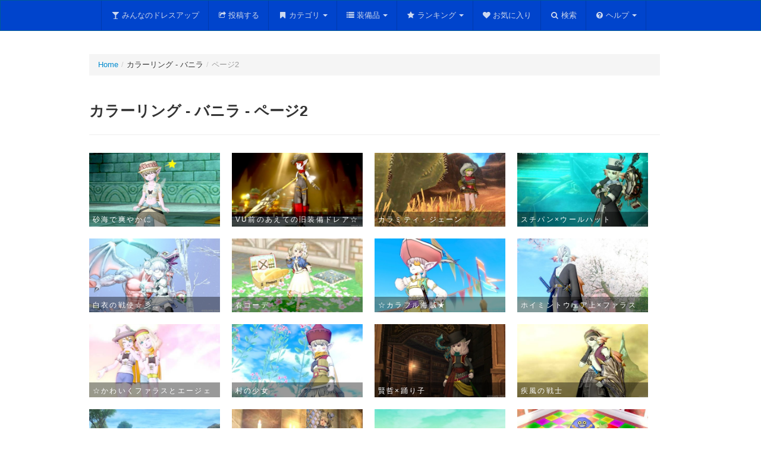

--- FILE ---
content_type: text/html; charset=UTF-8
request_url: https://spe.eek.jp/dqx-dressup/color/9/2
body_size: 24084
content:
<!DOCTYPE html>
<html lang="ja">
<head>
<meta charset="UTF-8" />
<meta http-equiv="X-UA-Compatible" content="IE=edge,chrome=1">
<meta name="description" content="ドラクエ10のドレスアップやマイコーデ、カラーリングを駆使したコーディネートをみんなで共有するサイトです。">
<meta name="keywords" content="ドラクエ,ドラゴンクエスト,ドラクエ10,ドラゴンクエスト10,DQ10,DQX,ドレスアップ,ドレア,マイコーデカラーリング,コーディネート">
<script src="https://ajax.googleapis.com/ajax/libs/jquery/1.11.0/jquery.min.js"></script>
<script src="https://spe.eek.jp/dqx-dressup/js/bootstrap.min.js"></script>
<script src="https://spe.eek.jp/dqx-dressup/js/dress.js"></script>
<link rel="stylesheet" href="https://spe.eek.jp/dqx-dressup/css/bootstrap.f.min.css">
<link rel="stylesheet" href="https://spe.eek.jp/dqx-dressup/css/dress.css">
<link rel="shortcut icon" href="https://spe.eek.jp/dqx-dressup/favicon.ico">
<noscript>
<meta http-equiv="Refresh" content="0; URL=https://spe.eek.jp/dqx-dressup/noscript.html">
</noscript>
<title>カラーリング - バニラ - ページ2 - みんなのドレスアップ</title>
</head>
<body>
<header id="top">
<div class="container">
<h1>みんなのドレスアップ<small>自慢のコーディネートを共有しよう</small></h1>
</div>
</header>

<div id="main">
<div class="navbar navbar-inverse navbar-fixed-top" id="navbar">
<div class="navbar-inner">
<div class="container">
<ul class="nav">
<li><a href="https://spe.eek.jp/dqx-dressup/"><i class="icon-glass"></i>みんなのドレスアップ</a></li>
<li><a href="https://spe.eek.jp/dqx-dressup/up"><i class="icon-share"></i>投稿する</a></li>
<li class="dropdown">
<a class="dropdown-toggle" data-toggle="dropdown" id="dmenu1" href="#"><i class="icon-bookmark"></i>カテゴリ<b class="caret"></b></a>
<ul class="dropdown-menu" role="menu" aria-labelledby="dmenu1">
<li class="dropdown-submenu">
<a tabindex="-1" href="#">新着コーデ一覧</a>
<ul class="dropdown-menu">
<li><a tabindex="-1" href="https://spe.eek.jp/dqx-dressup/new">すべて</a></li>
<li class="divider"></li>
<li><a tabindex="-1" href="https://spe.eek.jp/dqx-dressup/new/o">オーガ</a></li>
<li><a tabindex="-1" href="https://spe.eek.jp/dqx-dressup/new/w">ウェディ</a></li>
<li><a tabindex="-1" href="https://spe.eek.jp/dqx-dressup/new/e">エルフ</a></li>
<li><a tabindex="-1" href="https://spe.eek.jp/dqx-dressup/new/d">ドワーフ</a></li>
<li><a tabindex="-1" href="https://spe.eek.jp/dqx-dressup/new/p">プクリポ</a></li>
<li><a tabindex="-1" href="https://spe.eek.jp/dqx-dressup/new/h">人間</a></li>
<li class="divider"></li>
<li><a tabindex="-1" href="https://spe.eek.jp/dqx-dressup/new/m">おとこ</a></li>
<li><a tabindex="-1" href="https://spe.eek.jp/dqx-dressup/new/f">おんな</a></li>
<li class="divider"></li>
<li><a tabindex="-1" href="https://spe.eek.jp/dqx-dressup/new/g">オリジナル</a></li>
<li><a tabindex="-1" href="https://spe.eek.jp/dqx-dressup/new/c">コスプレ</a></li>
<li><a tabindex="-1" href="https://spe.eek.jp/dqx-dressup/new/n">ネタ</a></li>
</ul>
</li>
<li class="dropdown-submenu">
<a tabindex="-1" href="#">話題のコーデ一覧</a>
<ul class="dropdown-menu">
<li><a tabindex="-1" href="https://spe.eek.jp/dqx-dressup/popular">すべて</a></li>
<li class="divider"></li>
<li><a tabindex="-1" href="https://spe.eek.jp/dqx-dressup/popular/o">オーガ</a></li>
<li><a tabindex="-1" href="https://spe.eek.jp/dqx-dressup/popular/w">ウェディ</a></li>
<li><a tabindex="-1" href="https://spe.eek.jp/dqx-dressup/popular/e">エルフ</a></li>
<li><a tabindex="-1" href="https://spe.eek.jp/dqx-dressup/popular/d">ドワーフ</a></li>
<li><a tabindex="-1" href="https://spe.eek.jp/dqx-dressup/popular/p">プクリポ</a></li>
<li><a tabindex="-1" href="https://spe.eek.jp/dqx-dressup/popular/h">人間</a></li>
<li class="divider"></li>
<li><a tabindex="-1" href="https://spe.eek.jp/dqx-dressup/popular/m">おとこ</a></li>
<li><a tabindex="-1" href="https://spe.eek.jp/dqx-dressup/popular/f">おんな</a></li>
<li class="divider"></li>
<li><a tabindex="-1" href="https://spe.eek.jp/dqx-dressup/popular/g">オリジナル</a></li>
<li><a tabindex="-1" href="https://spe.eek.jp/dqx-dressup/popular/c">コスプレ</a></li>
<li><a tabindex="-1" href="https://spe.eek.jp/dqx-dressup/popular/n">ネタ</a></li>
</ul>
</li>
<li class="dropdown-submenu">
<a tabindex="-1" href="#">いいね順のコーデ一覧</a>
<ul class="dropdown-menu">
<li><a tabindex="-1" href="https://spe.eek.jp/dqx-dressup/iine">すべて</a></li>
<li class="divider"></li>
<li><a tabindex="-1" href="https://spe.eek.jp/dqx-dressup/iine/o">オーガ</a></li>
<li><a tabindex="-1" href="https://spe.eek.jp/dqx-dressup/iine/w">ウェディ</a></li>
<li><a tabindex="-1" href="https://spe.eek.jp/dqx-dressup/iine/e">エルフ</a></li>
<li><a tabindex="-1" href="https://spe.eek.jp/dqx-dressup/iine/d">ドワーフ</a></li>
<li><a tabindex="-1" href="https://spe.eek.jp/dqx-dressup/iine/p">プクリポ</a></li>
<li><a tabindex="-1" href="https://spe.eek.jp/dqx-dressup/iine/h">人間</a></li>
<li class="divider"></li>
<li><a tabindex="-1" href="https://spe.eek.jp/dqx-dressup/iine/m">おとこ</a></li>
<li><a tabindex="-1" href="https://spe.eek.jp/dqx-dressup/iine/f">おんな</a></li>
<li class="divider"></li>
<li><a tabindex="-1" href="https://spe.eek.jp/dqx-dressup/iine/g">オリジナル</a></li>
<li><a tabindex="-1" href="https://spe.eek.jp/dqx-dressup/iine/c">コスプレ</a></li>
<li><a tabindex="-1" href="https://spe.eek.jp/dqx-dressup/iine/n">ネタ</a></li>
</ul>
</li>
<li class="dropdown-submenu">
<a tabindex="-1" href="#">ランダムコーデ一覧</a>
<ul class="dropdown-menu">
<li><a tabindex="-1" href="https://spe.eek.jp/dqx-dressup/random">すべて</a></li>
<li class="divider"></li>
<li><a tabindex="-1" href="https://spe.eek.jp/dqx-dressup/random/o">オーガ</a></li>
<li><a tabindex="-1" href="https://spe.eek.jp/dqx-dressup/random/w">ウェディ</a></li>
<li><a tabindex="-1" href="https://spe.eek.jp/dqx-dressup/random/e">エルフ</a></li>
<li><a tabindex="-1" href="https://spe.eek.jp/dqx-dressup/random/d">ドワーフ</a></li>
<li><a tabindex="-1" href="https://spe.eek.jp/dqx-dressup/random/p">プクリポ</a></li>
<li><a tabindex="-1" href="https://spe.eek.jp/dqx-dressup/random/h">人間</a></li>
<li class="divider"></li>
<li><a tabindex="-1" href="https://spe.eek.jp/dqx-dressup/random/m">おとこ</a></li>
<li><a tabindex="-1" href="https://spe.eek.jp/dqx-dressup/random/f">おんな</a></li>
<li class="divider"></li>
<li><a tabindex="-1" href="https://spe.eek.jp/dqx-dressup/random/g">オリジナル</a></li>
<li><a tabindex="-1" href="https://spe.eek.jp/dqx-dressup/random/c">コスプレ</a></li>
<li><a tabindex="-1" href="https://spe.eek.jp/dqx-dressup/random/n">ネタ</a></li>
</ul>
</li>
<li class="divider"></li>
<li class="dropdown-submenu">
<a tabindex="-1" href="#">投稿カテゴリ</a>
<ul class="dropdown-menu">
<li><a tabindex="-1" href="https://spe.eek.jp/dqx-dressup/category/1">オリジナル</a></li>
<li><a tabindex="-1" href="https://spe.eek.jp/dqx-dressup/category/2">コスプレ</a></li>
<li><a tabindex="-1" href="https://spe.eek.jp/dqx-dressup/category/3">ネタ</a></li>
</ul>
</li>
<li class="dropdown-submenu">
<a tabindex="-1" href="https://spe.eek.jp/dqx-dressup/gend">性別</a>
<ul class="dropdown-menu">
<li><a tabindex="-1" href="https://spe.eek.jp/dqx-dressup/gend/1">おとこ</a></li>
<li><a tabindex="-1" href="https://spe.eek.jp/dqx-dressup/gend/2">おんな</a></li>
</ul>
</li>
<li class="dropdown-submenu">
<a tabindex="-1" href="https://spe.eek.jp/dqx-dressup/race">種族</a>
<ul class="dropdown-menu">
<li><a tabindex="-1" href="https://spe.eek.jp/dqx-dressup/race/1">オーガ</a></li>
<li><a tabindex="-1" href="https://spe.eek.jp/dqx-dressup/race/2">ウェディ</a></li>
<li><a tabindex="-1" href="https://spe.eek.jp/dqx-dressup/race/3">エルフ</a></li>
<li><a tabindex="-1" href="https://spe.eek.jp/dqx-dressup/race/4">ドワーフ</a></li>
<li><a tabindex="-1" href="https://spe.eek.jp/dqx-dressup/race/5">プクリポ</a></li>
<li><a tabindex="-1" href="https://spe.eek.jp/dqx-dressup/race/6">人間</a></li>
</ul>
</li>
<li><a tabindex="-1" href="https://spe.eek.jp/dqx-dressup/color">カラーリング</a></li>
</ul>
</li>
<li class="dropdown">
<a class="dropdown-toggle" data-toggle="dropdown" id="dmenu2" href="#"><i class="icon-list"></i>装備品<b class="caret"></b></a>
<ul class="dropdown-menu" role="menu" aria-labelledby="dmenu2">
<li><a tabindex="-1" href="https://spe.eek.jp/dqx-dressup/itemlist">装備品一覧</a></li>
<li class="divider"></li>
<li><a tabindex="-1" href="https://spe.eek.jp/dqx-dressup/head">頭</a></li>
<li><a tabindex="-1" href="https://spe.eek.jp/dqx-dressup/upper">体上</a></li>
<li><a tabindex="-1" href="https://spe.eek.jp/dqx-dressup/lower">体下</a></li>
<li><a tabindex="-1" href="https://spe.eek.jp/dqx-dressup/arm">腕</a></li>
<li><a tabindex="-1" href="https://spe.eek.jp/dqx-dressup/foot">足</a></li>
<li><a tabindex="-1" href="https://spe.eek.jp/dqx-dressup/face">顔</a></li>
<li><a tabindex="-1" href="https://spe.eek.jp/dqx-dressup/hands">武器／盾</a></li>
</ul>
</li>
<li class="dropdown">
<a class="dropdown-toggle" data-toggle="dropdown" id="dmenu2" href="#"><i class="icon-star"></i>ランキング<b class="caret"></b></a>
<ul class="dropdown-menu" role="menu" aria-labelledby="dmenu2">
<li><a tabindex="-1" href="https://spe.eek.jp/dqx-dressup/ranking/daily">デイリーランキング</a></li>
<li><a tabindex="-1" href="https://spe.eek.jp/dqx-dressup/ranking/weekly">週間ランキング</a></li>
<li><a tabindex="-1" href="https://spe.eek.jp/dqx-dressup/ranking/monthly">月間ランキング</a></li>
</ul>
</li>
<li><a href="https://spe.eek.jp/dqx-dressup/favorites"><i class="icon-heart"></i>お気に入り</a></li>
<li><a href="https://spe.eek.jp/dqx-dressup/search"><i class="icon-search"></i>検索</a></li>
<li class="dropdown">
<a class="dropdown-toggle" data-toggle="dropdown" id="dmenu3" href="#"><i class="icon-question-sign"></i>ヘルプ<b class="caret"></b></a>
<ul class="dropdown-menu" role="menu" aria-labelledby="dmenu3">
<li><a tabindex="-1" href="https://spe.eek.jp/dqx-dressup/link"><i class="icon-globe"></i>リンク</a></li>
<li class="divider"></li>
<li><a tabindex="-1" href="https://spe.eek.jp/dqx-dressup/calc"><i class="icon-wrench"></i>ドレスアップ計算機</a></li>
<li><a tabindex="-1" href="https://spe.eek.jp/dqx-dressup/calc_c"><i class="icon-wrench"></i>カラーリング計算機</a></li>
<li class="divider"></li>
<li><a tabindex="-1" href="https://spe.eek.jp/dqx-dressup/info"><i class="icon-exclamation-sign"></i>お知らせ</a></li>
<li><a tabindex="-1" href="https://spe.eek.jp/dqx-dressup/faq"><i class="icon-question-sign"></i>よくある質問</a></li>
<li><a tabindex="-1" href="https://spe.eek.jp/dqx-dressup/about"><i class="icon-info-sign"></i>このサイトについて</a></li>
</ul>
</li>
</ul>
</div>
</div>
</div>
<div class="container">
<div class="row">
<ul class="breadcrumb"><li><a href="https://spe.eek.jp/dqx-dressup/">Home</a><span class="divider">/</span></li><li>カラーリング - バニラ<span class="divider">/</span></li><li class="active">ページ2</li></ul>
<div class="page-header"><h3>カラーリング - バニラ - ページ2</h3></div>
<div id="item"><ul class="thumbnails">
<li class="span3 img-wrap"><a href="https://spe.eek.jp/dqx-dressup/c/17786"><img src="https://66.media.tumblr.com/f29e463f9137c51012aa0df5d87123cc/40754a8b51543e56-6c/s540x810/3134ef516cee99a612e6cad7aa89d3c1826bce13.jpg" alt="砂海で爽やかに" title="砂海で爽やかに"></a><div class="img-caption"><p>砂海で爽やかに</p></div></li>
<li class="span3 img-wrap"><a href="https://spe.eek.jp/dqx-dressup/c/17780"><img src="https://66.media.tumblr.com/70e9987770284db82df7e87ca99fb303/9dabafb1d90dbd1e-b4/s500x750/19cf434759b405c70938ad880cd7a298321db912.jpg" alt="VU前のあえての旧装備ドレア☆" title="VU前のあえての旧装備ドレア☆"></a><div class="img-caption"><p>VU前のあえての旧装備ドレア☆</p></div></li>
<li class="span3 img-wrap"><a href="https://spe.eek.jp/dqx-dressup/c/17698"><img src="https://66.media.tumblr.com/7ac96250e6bae8c2a686b7e5d9a153d7/tumblr_pujgm1Qq8J1s4e4l7o1_500.jpg" alt="カラミティ・ジェーン" title="カラミティ・ジェーン"></a><div class="img-caption"><p>カラミティ・ジェーン</p></div></li>
<li class="span3 img-wrap"><a href="https://spe.eek.jp/dqx-dressup/c/17694"><img src="https://66.media.tumblr.com/9be06a05036e4f733731ac559c1a24f0/tumblr_pu5lvcyvLF1s4e4l7o1_500.jpg" alt="スチパン×ウールハット" title="スチパン×ウールハット"></a><div class="img-caption"><p>スチパン&times;ウールハット</p></div></li>
<li class="span3 img-wrap"><a href="https://spe.eek.jp/dqx-dressup/c/17693"><img src="https://66.media.tumblr.com/a98e6f74498d0f179a65e5016b926e55/tumblr_pu0inxx6sE1s4e4l7o1_500.jpg" alt="白衣の戦使☆彡.。" title="白衣の戦使☆彡.。"></a><div class="img-caption"><p>白衣の戦使☆彡.。</p></div></li>
<li class="span3 img-wrap"><a href="https://spe.eek.jp/dqx-dressup/c/17664"><img src="https://66.media.tumblr.com/748620bd9035b43fbe07ca4517d9cfc1/tumblr_pr2rqf0RDx1s4e4l7o1_500.jpg" alt="春コーデ" title="春コーデ"></a><div class="img-caption"><p>春コーデ</p></div></li>
<li class="span3 img-wrap"><a href="https://spe.eek.jp/dqx-dressup/c/17611"><img src="https://66.media.tumblr.com/34e41e42688fc0c2bffa3a4141434390/tumblr_poyjlxu6E21s4e4l7o1_500.jpg" alt="☆カラフル海賊★" title="☆カラフル海賊★"></a><div class="img-caption"><p>☆カラフル海賊★</p></div></li>
<li class="span3 img-wrap"><a href="https://spe.eek.jp/dqx-dressup/c/17585"><img src="https://66.media.tumblr.com/4c1ffc3177dfa9517d43630352d3734a/tumblr_poak9673bg1s4e4l7o1_500.jpg" alt="ホイミントウェア上×ファラスのズボン" title="ホイミントウェア上×ファラスのズボン"></a><div class="img-caption"><p>ホイミントウェア上&times;ファラスの...</p></div></li>
<li class="span3 img-wrap"><a href="https://spe.eek.jp/dqx-dressup/c/17576"><img src="https://66.media.tumblr.com/e318ab5db41d1ebcc857050b6a547325/tumblr_pnx673zpha1s4e4l7o1_500.jpg" alt="☆かわいくファラスとエージェント☆" title="☆かわいくファラスとエージェント☆"></a><div class="img-caption"><p>☆かわいくファラスとエージェン...</p></div></li>
<li class="span3 img-wrap"><a href="https://spe.eek.jp/dqx-dressup/c/17572"><img src="https://66.media.tumblr.com/fcc0608475005c57f755d612246ca66f/tumblr_pnrxszxyJA1s4e4l7o1_500.jpg" alt="村の少女" title="村の少女"></a><div class="img-caption"><p>村の少女</p></div></li>
<li class="span3 img-wrap"><a href="https://spe.eek.jp/dqx-dressup/c/17562"><img src="https://66.media.tumblr.com/b6bae0bab315a62e89df547cc8610943/tumblr_pnfruduCws1s4e4l7o1_500.jpg" alt="賢哲×踊り子" title="賢哲×踊り子"></a><div class="img-caption"><p>賢哲&times;踊り子</p></div></li>
<li class="span3 img-wrap"><a href="https://spe.eek.jp/dqx-dressup/c/17550"><img src="https://66.media.tumblr.com/ecfd17721d3c48cfa8d2be5bbd648a4a/tumblr_pmnf2aAUzW1s4e4l7o1_500.jpg" alt="疾風の戦士" title="疾風の戦士"></a><div class="img-caption"><p>疾風の戦士</p></div></li>
<li class="span3 img-wrap"><a href="https://spe.eek.jp/dqx-dressup/c/17539"><img src="https://66.media.tumblr.com/9c27004f782bcecb7b49f89598d2f931/tumblr_pm2h2uiBRk1s4e4l7o1_500.jpg" alt="キュルル" title="キュルル"></a><div class="img-caption"><p>キュルル</p></div></li>
<li class="span3 img-wrap"><a href="https://spe.eek.jp/dqx-dressup/c/17538"><img src="https://66.media.tumblr.com/96aeae44fd6db2de3dd7a4ebfc90bc70/tumblr_plzh9iqNvx1s4e4l7o1_500.jpg" alt="エージェントで魔法学校の制服風" title="エージェントで魔法学校の制服風"></a><div class="img-caption"><p>エージェントで魔法学校の制服風</p></div></li>
<li class="span3 img-wrap"><a href="https://spe.eek.jp/dqx-dressup/c/17533"><img src="https://66.media.tumblr.com/8fe3c827b8957d28b8fdbc6ea22e4b1d/tumblr_pld6m7qRY01s4e4l7o1_500.jpg" alt="無題" title="無題"></a><div class="img-caption"><p>無題</p></div></li>
<li class="span3 img-wrap"><a href="https://spe.eek.jp/dqx-dressup/c/17525"><img src="https://66.media.tumblr.com/f3fa93825c46b48fe1a5f976ed8134dc/tumblr_pks9kxz6Fa1s4e4l7o1_500.jpg" alt="レッツ・ダンシング☆" title="レッツ・ダンシング☆"></a><div class="img-caption"><p>レッツ・ダンシング☆</p></div></li>
<li class="span3 img-wrap"><a href="https://spe.eek.jp/dqx-dressup/c/17508"><img src="https://66.media.tumblr.com/fe027f4a4ce9d54e99938e523ec16180/tumblr_pkchr8HG5L1s4e4l7o1_500.jpg" alt="さすらいの旅人" title="さすらいの旅人"></a><div class="img-caption"><p>さすらいの旅人</p></div></li>
<li class="span3 img-wrap"><a href="https://spe.eek.jp/dqx-dressup/c/17503"><img src="https://66.media.tumblr.com/73deebbd1d1569ba4d5f5475da62af23/tumblr_pjtlqytpTN1s4e4l7o1_500.jpg" alt="紫と羽と金細工" title="紫と羽と金細工"></a><div class="img-caption"><p>紫と羽と金細工</p></div></li>
<li class="span3 img-wrap"><a href="https://spe.eek.jp/dqx-dressup/c/17496"><img src="https://66.media.tumblr.com/c453f1afd56fbfcbfc8e8d3f782f97ac/tumblr_pjikpegwcn1s4e4l7o1_500.jpg" alt="ブライダルグローブ" title="ブライダルグローブ"></a><div class="img-caption"><p>ブライダルグローブ</p></div></li>
<li class="span3 img-wrap"><a href="https://spe.eek.jp/dqx-dressup/c/17485"><img src="https://66.media.tumblr.com/82a112d0677c38c86736f431a0b718f0/tumblr_pizt6mNOSm1s4e4l7o1_500.jpg" alt="僕さーボクサーなんだ" title="僕さーボクサーなんだ"></a><div class="img-caption"><p>僕さーボクサーなんだ</p></div></li>
</ul>
</div>
<div class="pagination pagination-centered pagination-large"><ul>
<li><a href="https://spe.eek.jp/dqx-dressup/color/9/1" title="page1">&#60;</a></li>
<li><a href="https://spe.eek.jp/dqx-dressup/color/9/1" title="page1">1</a></li>
<li title="page2" class="active"><a href="https://spe.eek.jp/dqx-dressup/color/9/2">2</a></li>
<li><a href="https://spe.eek.jp/dqx-dressup/color/9/3" title="page3">3</a></li>
<li><a href="https://spe.eek.jp/dqx-dressup/color/9/4" title="page4">4</a></li>
<li><a href="https://spe.eek.jp/dqx-dressup/color/9/5" title="page5">5</a></li>
<li><a href="https://spe.eek.jp/dqx-dressup/color/9/6" title="page6">6</a></li>
<li><a href="https://spe.eek.jp/dqx-dressup/color/9/7" title="page7">7</a></li>
<li><a href="https://spe.eek.jp/dqx-dressup/color/9/3" title="page3">&#62;</a></li>
<li><a href="https://spe.eek.jp/dqx-dressup/color/9/153" title="page153">&#62;&#62;</a></li>
</ul></div>
</div>
</div>
<div id="ads">
<script async src="//pagead2.googlesyndication.com/pagead/js/adsbygoogle.js"></script>
<!-- dqx_dressup_banner -->
<ins class="adsbygoogle"
  style="display:inline-block;width:728px;height:90px"
  data-ad-client="ca-pub-6590524254908169"
  data-ad-slot="1023773009"></ins>
<script>
(adsbygoogle = window.adsbygoogle || []).push({});
</script>


</div>
<div id="pagetop"><a href="#top">^</a></div>
</div>

<div id="fmenu">
<div class="container">
<div class="row">

<div class="span2">
<ul class="nav nav-list">
<li class="nav-header">サイトマップ</li>
<li><a href="https://spe.eek.jp/dqx-dressup/">Home</a></li>
<li><a href="https://spe.eek.jp/dqx-dressup/up">投稿する</a></li>
<li class="divider"></li>
<li><a href="https://spe.eek.jp/dqx-dressup/new">新着</a></li>
<li><a href="https://spe.eek.jp/dqx-dressup/popular">話題</a></li>
<li><a href="https://spe.eek.jp/dqx-dressup/iine">いいね</a></li>
<li><a href="https://spe.eek.jp/dqx-dressup/random">ランダム</a></li>
<li class="divider"></li>
<li class="disabled"><a href="#">コレクション</a></li>
<li><a href="https://spe.eek.jp/dqx-dressup/favorites">お気に入り</a></li>
</ul>
</div>

<div class="span2">
<ul class="nav nav-list">
<li class="nav-header">ランキング</li>
<li><a href="https://spe.eek.jp/dqx-dressup/ranking/daily">デイリー</a></li>
<li><a href="https://spe.eek.jp/dqx-dressup/ranking/weekly">週間</a></li>
<li><a href="https://spe.eek.jp/dqx-dressup/ranking/monthly">月間</a></li>
<li class="nav-header">投稿カテゴリ</li>
<li><a href="https://spe.eek.jp/dqx-dressup/category/1">オリジナル</a></li>
<li><a href="https://spe.eek.jp/dqx-dressup/category/2">コスプレ</a></li>
<li><a href="https://spe.eek.jp/dqx-dressup/category/3">ネタ</a></li>
</ul>
</div>

<div class="span2">
<ul class="nav nav-list">
<li class="nav-header">性別</li>
<li><a href="https://spe.eek.jp/dqx-dressup/gend/1">おとこ</a></li>
<li><a href="https://spe.eek.jp/dqx-dressup/gend/2">おんな</a></li>
<li class="nav-header">種族</li>
<li><a href="https://spe.eek.jp/dqx-dressup/race/1">オーガ</a></li>
<li><a href="https://spe.eek.jp/dqx-dressup/race/2">ウェディ</a></li>
<li><a href="https://spe.eek.jp/dqx-dressup/race/3">エルフ</a></li>
<li><a href="https://spe.eek.jp/dqx-dressup/race/4">ドワーフ</a></li>
<li><a href="https://spe.eek.jp/dqx-dressup/race/5">プクリポ</a></li>
<li><a href="https://spe.eek.jp/dqx-dressup/race/6">人間</a></li>
</ul>
</div>

<div class="span2">
<ul class="nav nav-list">
<li class="nav-header">装備品</li>
<li><a href="https://spe.eek.jp/dqx-dressup/itemlist">装備品一覧</a></li>
<li class="divider"></li>
<li><a href="https://spe.eek.jp/dqx-dressup/head">頭</a></li>
<li><a href="https://spe.eek.jp/dqx-dressup/upper">体上</a></li>
<li><a href="https://spe.eek.jp/dqx-dressup/lower">体下</a></li>
<li><a href="https://spe.eek.jp/dqx-dressup/arm">腕</a></li>
<li><a href="https://spe.eek.jp/dqx-dressup/foot">足</a></li>
<li><a href="https://spe.eek.jp/dqx-dressup/face">顔</a></li>
<li><a href="https://spe.eek.jp/dqx-dressup/hands">武器／盾</a></li>
</ul>
</div>

<div class="span2">
<ul class="nav nav-list">
<li class="nav-header">カラーリング</li>
<li><a href="https://spe.eek.jp/dqx-dressup/color">カラー一覧</a></li>
<li class="nav-header">計算機</li>
<li><a href="https://spe.eek.jp/dqx-dressup/calc">ドレスアップ</a></li>
<li><a href="https://spe.eek.jp/dqx-dressup/calc_c">カラーリング</a></li>
<li class="nav-header">探す</li>
<li><a href="https://spe.eek.jp/dqx-dressup/search">検索</a></li>
</ul>
</div>


<div class="span2">
<ul class="nav nav-list">
<li class="nav-header">お知らせ</li>
<li><a href="https://spe.eek.jp/dqx-dressup/info">お知らせ</a></li>
<li><a href="https://twitter.com/mindre_dqx">Twitter</a></li>
<li class="nav-header">ヘルプ</li>
<li><a href="https://spe.eek.jp/dqx-dressup/faq">よくある質問</a></li>
<li><a href="https://spe.eek.jp/dqx-dressup/about">サイトについて</a></li>
<li class="disabled"><a href="#">ガイドライン</a></li>
<li class="nav-header">その他</li>
<li><a href="https://spe.eek.jp/dqx-dressup/link">リンク</a></li>
</ul>
</div>

</div>

</div>
</div>

<footer>
<div class="container">
<p>このサイトでは、株式会社スクウェア・エニックスを代表とする共同著作者が権利を所有する画像を利用しております。当該画像の転載・配布は禁止いたします。<br>
&#169;2012-2020 ARMOR PROJECT/BIRD STUDIO/SQUARE ENIX All Rights Reserved.</p>
</div>
</footer>
<!-- Global site tag (gtag.js) - Google Analytics -->
<script async src="https://www.googletagmanager.com/gtag/js?id=UA-34848982-1"></script>
<script>
  window.dataLayer = window.dataLayer || [];
  function gtag(){dataLayer.push(arguments);}
  gtag('js', new Date());

  gtag('config', 'UA-34848982-1');
</script>

<!-- Sat, 24 Jan 26 04:03:52 +0900 -->
</body>
</html>

--- FILE ---
content_type: text/html; charset=utf-8
request_url: https://www.google.com/recaptcha/api2/aframe
body_size: 268
content:
<!DOCTYPE HTML><html><head><meta http-equiv="content-type" content="text/html; charset=UTF-8"></head><body><script nonce="UU4m67wUD9r4PSXX-uLGsA">/** Anti-fraud and anti-abuse applications only. See google.com/recaptcha */ try{var clients={'sodar':'https://pagead2.googlesyndication.com/pagead/sodar?'};window.addEventListener("message",function(a){try{if(a.source===window.parent){var b=JSON.parse(a.data);var c=clients[b['id']];if(c){var d=document.createElement('img');d.src=c+b['params']+'&rc='+(localStorage.getItem("rc::a")?sessionStorage.getItem("rc::b"):"");window.document.body.appendChild(d);sessionStorage.setItem("rc::e",parseInt(sessionStorage.getItem("rc::e")||0)+1);localStorage.setItem("rc::h",'1769195035826');}}}catch(b){}});window.parent.postMessage("_grecaptcha_ready", "*");}catch(b){}</script></body></html>

--- FILE ---
content_type: text/css
request_url: https://spe.eek.jp/dqx-dressup/css/bootstrap.f.min.css
body_size: 110188
content:
/*!* Bootstrap v2.3.1 * * Copyright 2012 Twitter,Inc * Licensed under the Apache License v2.0 * http://www.apache.org/licenses/LICENSE-2.0 * * Designed and built with all the love in the world @twitter by @mdo and @fat. */ .clearfix{*zoom:1;}
.clearfix:before,.clearfix:after{display:table;content:"";line-height:0;}.clearfix:after{clear:both;}
.hide-text{font:0/0 a;color:transparent;text-shadow:none;background-color:transparent;border:0;}
.input-block-level{display:block;width:100%;min-height:30px;-webkit-box-sizing:border-box;-moz-box-sizing:border-box;box-sizing:border-box;}
article,aside,details,figcaption,figure,footer,header,hgroup,nav,section{display:block;}
audio,canvas,video{display:inline-block;*display:inline;*zoom:1;}audio:not([controls]){display:none;}
html{font-size:100%;-webkit-text-size-adjust:100%;-ms-text-size-adjust:100%;}a:focus{outline:thin dotted #333;outline:5px auto -webkit-focus-ring-color;outline-offset:-2px;}
a:hover,a:active{outline:0;}sub,sup{position:relative;font-size:75%;line-height:0;vertical-align:baseline;}
sup{top:-0.5em;}sub{bottom:-0.25em;}img{max-width:100%;width:auto\9;height:auto;vertical-align:middle;border:0;-ms-interpolation-mode:bicubic;}
#map_canvas img,.google-maps img{max-width:none;}button,input,select,textarea{margin:0;font-size:100%;vertical-align:middle;}
button,input{*overflow:visible;line-height:normal;}button::-moz-focus-inner,input::-moz-focus-inner{padding:0;border:0;}
button,html input[type="button"],input[type="reset"],input[type="submit"]{-webkit-appearance:button;cursor:pointer;}
label,select,button,input[type="button"],input[type="reset"],input[type="submit"],input[type="radio"],input[type="checkbox"]{cursor:pointer;}
input[type="search"]{-webkit-box-sizing:content-box;-moz-box-sizing:content-box;box-sizing:content-box;-webkit-appearance:textfield;}
input[type="search"]::-webkit-search-decoration,input[type="search"]::-webkit-search-cancel-button{-webkit-appearance:none;}
textarea{overflow:auto;vertical-align:top;}@media print{*{text-shadow:none!important;color:#000!important;background:transparent!important;box-shadow:none!important;}
a,a:visited{text-decoration:underline;}a[href]:after{content:"(" attr(href) ")";}
abbr[title]:after{content:"(" attr(title) ")";}.ir a:after,a[href^="javascript:"]:after,a[href^="#"]:after{content:"";}
pre,blockquote{border:1px solid #999;page-break-inside:avoid;}thead{display:table-header-group;}
tr,img{page-break-inside:avoid;}img{max-width:100%!important;}@page{margin:.5cm;}
p,h2,h3{orphans:3;widows:3;}h2,h3{page-break-after:avoid;}}body{margin:0;font-family:"Helvetica Neue",Helvetica,Arial,sans-serif;font-size:14px;line-height:20px;color:#333;background-color:#fff;}
a{color:#08c;text-decoration:none;}a:hover,a:focus{color:#005580;text-decoration:underline;}
.img-polaroid{padding:4px;background-color:#fff;border:1px solid #ccc;border:1px solid rgba(0,0,0,0.2);}
.row{margin-left:-20px;*zoom:1;}.row:before,.row:after{display:table;content:"";line-height:0;}
.row:after{clear:both;}[class*="span"]{float:left;min-height:1px;margin-left:20px;}
.container,.navbar-static-top .container,.navbar-fixed-top .container,.navbar-fixed-bottom .container{width:940px;}
.span12{width:940px;}.span11{width:860px;}.span10{width:780px;}.span9{width:700px;}
.span8{width:620px;}.span7{width:540px;}.span6{width:460px;}.span5{width:380px;}
.span4{width:300px;}.span3{width:220px;}.span2{width:140px;}.span1{width:60px;}.offset12{margin-left:980px;}
.offset11{margin-left:900px;}.offset10{margin-left:820px;}.offset9{margin-left:740px;}
.offset8{margin-left:660px;}.offset7{margin-left:580px;}.offset6{margin-left:500px;}
.offset5{margin-left:420px;}.offset4{margin-left:340px;}.offset3{margin-left:260px;}
.offset2{margin-left:180px;}.offset1{margin-left:100px;}.row-fluid{width:100%;*zoom:1;}
.row-fluid:before,.row-fluid:after{display:table;content:"";line-height:0;}.row-fluid:after{clear:both;}
.row-fluid [class*="span"]{display:block;width:100%;min-height:30px;-webkit-box-sizing:border-box;-moz-box-sizing:border-box;box-sizing:border-box;float:left;margin-left:2.127659574468085%;*margin-left:2.074468085106383%;}
.row-fluid [class*="span"]:first-child{margin-left:0;}.row-fluid .controls-row [class*="span"]+[class*="span"]{margin-left:2.127659574468085%;}
.row-fluid .span12{width:100%;*width:99.94680851063829%;}.row-fluid .span11{width:91.48936170212765%;*width:91.43617021276594%;}
.row-fluid .span10{width:82.97872340425532%;*width:82.92553191489361%;}.row-fluid .span9{width:74.46808510638297%;*width:74.41489361702126%;}
.row-fluid .span8{width:65.95744680851064%;*width:65.90425531914893%;}.row-fluid .span7{width:57.44680851063829%;*width:57.39361702127659%;}
.row-fluid .span6{width:48.93617021276595%;*width:48.88297872340425%;}.row-fluid .span5{width:40.42553191489362%;*width:40.37234042553192%;}
.row-fluid .span4{width:31.914893617021278%;*width:31.861702127659576%;}.row-fluid .span3{width:23.404255319148934%;*width:23.351063829787233%;}
.row-fluid .span2{width:14.893617021276595%;*width:14.840425531914894%;}.row-fluid .span1{width:6.382978723404255%;*width:6.329787234042553%;}
.row-fluid .offset12{margin-left:104.25531914893617%;*margin-left:104.14893617021275%;}
.row-fluid .offset12:first-child{margin-left:102.12765957446808%;*margin-left:102.02127659574467%;}
.row-fluid .offset11{margin-left:95.74468085106382%;*margin-left:95.6382978723404%;}
.row-fluid .offset11:first-child{margin-left:93.61702127659574%;*margin-left:93.51063829787232%;}
.row-fluid .offset10{margin-left:87.23404255319149%;*margin-left:87.12765957446807%;}
.row-fluid .offset10:first-child{margin-left:85.1063829787234%;*margin-left:84.99999999999999%;}
.row-fluid .offset9{margin-left:78.72340425531914%;*margin-left:78.61702127659572%;}
.row-fluid .offset9:first-child{margin-left:76.59574468085106%;*margin-left:76.48936170212764%;}
.row-fluid .offset8{margin-left:70.2127659574468%;*margin-left:70.10638297872339%;}
.row-fluid .offset8:first-child{margin-left:68.08510638297872%;*margin-left:67.9787234042553%;}
.row-fluid .offset7{margin-left:61.70212765957446%;*margin-left:61.59574468085106%;}
.row-fluid .offset7:first-child{margin-left:59.574468085106375%;*margin-left:59.46808510638297%;}
.row-fluid .offset6{margin-left:53.191489361702125%;*margin-left:53.085106382978715%;}
.row-fluid .offset6:first-child{margin-left:51.063829787234035%;*margin-left:50.95744680851063%;}
.row-fluid .offset5{margin-left:44.68085106382979%;*margin-left:44.57446808510638%;}
.row-fluid .offset5:first-child{margin-left:42.5531914893617%;*margin-left:42.4468085106383%;}
.row-fluid .offset4{margin-left:36.170212765957444%;*margin-left:36.06382978723405%;}
.row-fluid .offset4:first-child{margin-left:34.04255319148936%;*margin-left:33.93617021276596%;}
.row-fluid .offset3{margin-left:27.659574468085104%;*margin-left:27.5531914893617%;}
.row-fluid .offset3:first-child{margin-left:25.53191489361702%;*margin-left:25.425531914893618%;}
.row-fluid .offset2{margin-left:19.148936170212764%;*margin-left:19.04255319148936%;}
.row-fluid .offset2:first-child{margin-left:17.02127659574468%;*margin-left:16.914893617021278%;}
.row-fluid .offset1{margin-left:10.638297872340425%;*margin-left:10.53191489361702%;}
.row-fluid .offset1:first-child{margin-left:8.51063829787234%;*margin-left:8.404255319148938%;}
[class*="span"].hide,.row-fluid [class*="span"].hide{display:none;}[class*="span"].pull-right,.row-fluid [class*="span"].pull-right{float:right;}
.container{margin-right:auto;margin-left:auto;*zoom:1;}.container:before,.container:after{display:table;content:"";line-height:0;}
.container:after{clear:both;}.container-fluid{padding-right:20px;padding-left:20px;*zoom:1;}
.container-fluid:before,.container-fluid:after{display:table;content:"";line-height:0;}
.container-fluid:after{clear:both;}p{margin:0 0 10px;}.lead{margin-bottom:20px;font-size:21px;font-weight:200;line-height:30px;}
small{font-size:85%;}strong{font-weight:bold;}em{font-style:italic;}cite{font-style:normal;}
.muted{color:#999;}a.muted:hover,a.muted:focus{color:#808080;}.text-warning{color:#c09853;}
a.text-warning:hover,a.text-warning:focus{color:#a47e3c;}.text-error{color:#b94a48;}
a.text-error:hover,a.text-error:focus{color:#953b39;}.text-info{color:#3a87ad;}a.text-info:hover,a.text-info:focus{color:#2d6987;}
.text-success{color:#468847;}a.text-success:hover,a.text-success:focus{color:#356635;}
.text-left{text-align:left;}.text-right{text-align:right;}.text-center{text-align:center;}
h1,h2,h3,h4,h5,h6{margin:10px 0;font-family:inherit;font-weight:bold;line-height:20px;color:inherit;text-rendering:optimizelegibility;}
h1 small,h2 small,h3 small,h4 small,h5 small,h6 small{font-weight:normal;line-height:1;color:#999;}
h1,h2,h3{line-height:40px;}h1{font-size:38.5px;}h2{font-size:31.5px;}h3{font-size:24.5px;}
h4{font-size:17.5px;}h5{font-size:14px;}h6{font-size:11.9px;}h1 small{font-size:24.5px;}
h2 small{font-size:17.5px;}h3 small{font-size:14px;}h4 small{font-size:14px;}.page-header{padding-bottom:9px;margin:20px 0 30px;border-bottom:1px solid #eee;}
ul,ol{padding:0;margin:0 0 10px 25px;}ul ul,ul ol,ol ol,ol ul{margin-bottom:0;}li{line-height:20px;}
ul.unstyled,ol.unstyled{margin-left:0;list-style:none;}ul.inline,ol.inline{margin-left:0;list-style:none;}
ul.inline>li,ol.inline>li{display:inline-block;*display:inline;*zoom:1;padding-left:5px;padding-right:5px;}
dl{margin-bottom:20px;}dt,dd{line-height:20px;}dt{font-weight:bold;}dd{margin-left:10px;}
.dl-horizontal{*zoom:1;}.dl-horizontal:before,.dl-horizontal:after{display:table;content:"";line-height:0;}
.dl-horizontal:after{clear:both;}.dl-horizontal dt{float:left;width:160px;clear:left;text-align:right;overflow:hidden;text-overflow:ellipsis;white-space:nowrap;}
.dl-horizontal dd{margin-left:180px;}hr{margin:20px 0;border:0;border-top:1px solid #eee;border-bottom:1px solid #fff;}
abbr[title],abbr[data-original-title]{cursor:help;border-bottom:1px dotted #999;}
abbr.initialism{font-size:90%;text-transform:uppercase;}blockquote{padding:0 0 0 15px;margin:0 0 20px;border-left:5px solid #eee;}
blockquote p{margin-bottom:0;font-size:17.5px;font-weight:300;line-height:1.25;}
blockquote small{display:block;line-height:20px;color:#999;}blockquote small:before{content:'\2014 \00A0';}
blockquote.pull-right{float:right;padding-right:15px;padding-left:0;border-right:5px solid #eee;border-left:0;}
blockquote.pull-right p,blockquote.pull-right small{text-align:right;}blockquote.pull-right small:before{content:'';}
blockquote.pull-right small:after{content:'\00A0 \2014';}q:before,q:after,blockquote:before,blockquote:after{content:"";}
address{display:block;margin-bottom:20px;font-style:normal;line-height:20px;}code,pre{padding:0 3px 2px;font-family:Monaco,Menlo,Consolas,"Courier New",monospace;font-size:12px;color:#333;}
code{padding:2px 4px;color:#d14;background-color:#f7f7f9;border:1px solid #e1e1e8;white-space:nowrap;}
pre{display:block;padding:9.5px;margin:0 0 10px;font-size:13px;line-height:20px;word-break:break-all;word-wrap:break-word;white-space:pre;white-space:pre-wrap;background-color:#f5f5f5;border:1px solid #ccc;border:1px solid rgba(0,0,0,0.15);}
pre.prettyprint{margin-bottom:20px;}pre code{padding:0;color:inherit;white-space:pre;white-space:pre-wrap;background-color:transparent;border:0;}
.pre-scrollable{max-height:340px;overflow-y:scroll;}form{margin:0 0 20px;}fieldset{padding:0;margin:0;border:0;}
legend{display:block;width:100%;padding:0;margin-bottom:20px;font-size:21px;line-height:40px;color:#333;border:0;border-bottom:1px solid #e5e5e5;}
legend small{font-size:15px;color:#999;}label,input,button,select,textarea{font-size:14px;font-weight:normal;line-height:20px;}
input,button,select,textarea{font-family:"Helvetica Neue",Helvetica,Arial,sans-serif;}
label{display:block;margin-bottom:5px;}select,textarea,input[type="text"],input[type="password"],input[type="datetime"],input[type="datetime-local"],input[type="date"],input[type="month"],input[type="time"],input[type="week"],input[type="number"],input[type="email"],input[type="url"],input[type="search"],input[type="tel"],input[type="color"],.uneditable-input{display:inline-block;height:20px;padding:4px 6px;margin-bottom:10px;font-size:14px;line-height:20px;color:#555;vertical-align:middle;}
input,textarea,.uneditable-input{width:206px;}textarea{height:auto;}textarea,input[type="text"],input[type="password"],input[type="datetime"],input[type="datetime-local"],input[type="date"],input[type="month"],input[type="time"],input[type="week"],input[type="number"],input[type="email"],input[type="url"],input[type="search"],input[type="tel"],input[type="color"],.uneditable-input{background-color:#fff;border:1px solid #ccc;-webkit-transition:border linear .2s,box-shadow linear .2s;-moz-transition:border linear .2s,box-shadow linear .2s;-o-transition:border linear .2s,box-shadow linear .2s;transition:border linear .2s,box-shadow linear .2s;}
textarea:focus,input[type="text"]:focus,input[type="password"]:focus,input[type="datetime"]:focus,input[type="datetime-local"]:focus,input[type="date"]:focus,input[type="month"]:focus,input[type="time"]:focus,input[type="week"]:focus,input[type="number"]:focus,input[type="email"]:focus,input[type="url"]:focus,input[type="search"]:focus,input[type="tel"]:focus,input[type="color"]:focus,.uneditable-input:focus{border-color:rgba(82,168,236,0.8);outline:0;outline:thin dotted \9;}
input[type="radio"],input[type="checkbox"]{margin:4px 0 0;*margin-top:0;margin-top:1px \9;line-height:normal;}
input[type="file"],input[type="image"],input[type="submit"],input[type="reset"],input[type="button"],input[type="radio"],input[type="checkbox"]{width:auto;}
select,input[type="file"]{height:30px;*margin-top:4px;line-height:30px;}select{width:220px;border:1px solid #ccc;background-color:#fff;}
select[multiple],select[size]{height:auto;}select:focus,input[type="file"]:focus,input[type="radio"]:focus,input[type="checkbox"]:focus{outline:thin dotted #333;outline:5px auto -webkit-focus-ring-color;outline-offset:-2px;}
.uneditable-input,.uneditable-textarea{color:#999;background-color:#fcfcfc;border-color:#ccc;cursor:not-allowed;}
.uneditable-input{overflow:hidden;white-space:nowrap;}.uneditable-textarea{width:auto;height:auto;}
input:-moz-placeholder,textarea:-moz-placeholder{color:#999;}input:-ms-input-placeholder,textarea:-ms-input-placeholder{color:#999;}
input::-webkit-input-placeholder,textarea::-webkit-input-placeholder{color:#999;}
.radio,.checkbox{min-height:20px;padding-left:20px;}.radio input[type="radio"],.checkbox input[type="checkbox"]{float:left;margin-left:-20px;}
.controls>.radio:first-child,.controls>.checkbox:first-child{padding-top:5px;}.radio.inline,.checkbox.inline{display:inline-block;padding-top:5px;margin-bottom:0;vertical-align:middle;}
.radio.inline+.radio.inline,.checkbox.inline+.checkbox.inline{margin-left:10px;}
.input-mini{width:60px;}.input-small{width:90px;}.input-medium{width:150px;}.input-large{width:210px;}
.input-xlarge{width:270px;}.input-xxlarge{width:530px;}input[class*="span"],select[class*="span"],textarea[class*="span"],.uneditable-input[class*="span"],.row-fluid input[class*="span"],.row-fluid select[class*="span"],.row-fluid textarea[class*="span"],.row-fluid .uneditable-input[class*="span"]{float:none;margin-left:0;}
.input-append input[class*="span"],.input-append .uneditable-input[class*="span"],.input-prepend input[class*="span"],.input-prepend .uneditable-input[class*="span"],.row-fluid input[class*="span"],.row-fluid select[class*="span"],.row-fluid textarea[class*="span"],.row-fluid .uneditable-input[class*="span"],.row-fluid .input-prepend [class*="span"],.row-fluid .input-append [class*="span"]{display:inline-block;}
input,textarea,.uneditable-input{margin-left:0;}.controls-row [class*="span"]+[class*="span"]{margin-left:20px;}
input.span12,textarea.span12,.uneditable-input.span12{width:926px;}input.span11,textarea.span11,.uneditable-input.span11{width:846px;}
input.span10,textarea.span10,.uneditable-input.span10{width:766px;}input.span9,textarea.span9,.uneditable-input.span9{width:686px;}
input.span8,textarea.span8,.uneditable-input.span8{width:606px;}input.span7,textarea.span7,.uneditable-input.span7{width:526px;}
input.span6,textarea.span6,.uneditable-input.span6{width:446px;}input.span5,textarea.span5,.uneditable-input.span5{width:366px;}
input.span4,textarea.span4,.uneditable-input.span4{width:286px;}input.span3,textarea.span3,.uneditable-input.span3{width:206px;}
input.span2,textarea.span2,.uneditable-input.span2{width:126px;}input.span1,textarea.span1,.uneditable-input.span1{width:46px;}
.controls-row{*zoom:1;}.controls-row:before,.controls-row:after{display:table;content:"";line-height:0;}
.controls-row:after{clear:both;}.controls-row [class*="span"],.row-fluid .controls-row [class*="span"]{float:left;}
.controls-row .checkbox[class*="span"],.controls-row .radio[class*="span"]{padding-top:5px;}
input[disabled],select[disabled],textarea[disabled],input[readonly],select[readonly],textarea[readonly]{cursor:not-allowed;background-color:#eee;}
input[type="radio"][disabled],input[type="checkbox"][disabled],input[type="radio"][readonly],input[type="checkbox"][readonly]{background-color:transparent;}
.control-group.warning .control-label,.control-group.warning .help-block,.control-group.warning .help-inline{color:#c09853;}
.control-group.warning .checkbox,.control-group.warning .radio,.control-group.warning input,.control-group.warning select,.control-group.warning textarea{color:#c09853;}
.control-group.warning input,.control-group.warning select,.control-group.warning textarea{border-color:#c09853;-webkit-box-shadow:none;-moz-box-shadow:none;box-shadow:none;}
.control-group.warning input:focus,.control-group.warning select:focus,.control-group.warning textarea:focus{border-color:#a47e3c;-webkit-box-shadow:none;-moz-box-shadow:none;box-shadow:none;}
.control-group.warning .input-prepend .add-on,.control-group.warning .input-append .add-on{color:#c09853;background-color:#fcf8e3;border-color:#c09853;}
.control-group.error .control-label,.control-group.error .help-block,.control-group.error .help-inline{color:#b94a48;}
.control-group.error .checkbox,.control-group.error .radio,.control-group.error input,.control-group.error select,.control-group.error textarea{color:#b94a48;}
.control-group.error input,.control-group.error select,.control-group.error textarea{border-color:#b94a48;-webkit-box-shadow:none;-moz-box-shadow:none;box-shadow:none;}
.control-group.error input:focus,.control-group.error select:focus,.control-group.error textarea:focus{border-color:#953b39;-webkit-box-shadow:none;-moz-box-shadow:none;box-shadow:none;}
.control-group.error .input-prepend .add-on,.control-group.error .input-append .add-on{color:#b94a48;background-color:#f2dede;border-color:#b94a48;}
.control-group.success .control-label,.control-group.success .help-block,.control-group.success .help-inline{color:#468847;}
.control-group.success .checkbox,.control-group.success .radio,.control-group.success input,.control-group.success select,.control-group.success textarea{color:#468847;}
.control-group.success input,.control-group.success select,.control-group.success textarea{border-color:#468847;-webkit-box-shadow:none;-moz-box-shadow:none;box-shadow:none;}
.control-group.success input:focus,.control-group.success select:focus,.control-group.success textarea:focus{border-color:#356635;-webkit-box-shadow:none;-moz-box-shadow:none;box-shadow:none;}
.control-group.success .input-prepend .add-on,.control-group.success .input-append .add-on{color:#468847;background-color:#dff0d8;border-color:#468847;}
.control-group.info .control-label,.control-group.info .help-block,.control-group.info .help-inline{color:#3a87ad;}
.control-group.info .checkbox,.control-group.info .radio,.control-group.info input,.control-group.info select,.control-group.info textarea{color:#3a87ad;}
.control-group.info input,.control-group.info select,.control-group.info textarea{border-color:#3a87ad;-webkit-box-shadow:none;-moz-box-shadow:none;box-shadow:none;}
.control-group.info input:focus,.control-group.info select:focus,.control-group.info textarea:focus{border-color:#2d6987;-webkit-box-shadow:none;-moz-box-shadow:none;box-shadow:none;}
.control-group.info .input-prepend .add-on,.control-group.info .input-append .add-on{color:#3a87ad;background-color:#d9edf7;border-color:#3a87ad;}
input:focus:invalid,textarea:focus:invalid,select:focus:invalid{color:#b94a48;border-color:#ee5f5b;}
input:focus:invalid:focus,textarea:focus:invalid:focus,select:focus:invalid:focus{border-color:#e9322d;}
.form-actions{padding:19px 20px 20px;margin-top:20px;margin-bottom:20px;background-color:#f5f5f5;border-top:1px solid #e5e5e5;*zoom:1;}
.form-actions:before,.form-actions:after{display:table;content:"";line-height:0;}
.form-actions:after{clear:both;}.help-block,.help-inline{color:#595959;}.help-block{display:block;margin-bottom:10px;}
.help-inline{display:inline-block;*display:inline;*zoom:1;vertical-align:middle;padding-left:5px;}
.input-append,.input-prepend{display:inline-block;margin-bottom:10px;vertical-align:middle;font-size:0;white-space:nowrap;}
.input-append input,.input-prepend input,.input-append select,.input-prepend select,.input-append .uneditable-input,.input-prepend .uneditable-input,.input-append .dropdown-menu,.input-prepend .dropdown-menu,.input-append .popover,.input-prepend .popover{font-size:14px;}
.input-append input,.input-prepend input,.input-append select,.input-prepend select,.input-append .uneditable-input,.input-prepend .uneditable-input{position:relative;margin-bottom:0;*margin-left:0;vertical-align:top;}
.input-append input:focus,.input-prepend input:focus,.input-append select:focus,.input-prepend select:focus,.input-append .uneditable-input:focus,.input-prepend .uneditable-input:focus{z-index:2;}
.input-append .add-on,.input-prepend .add-on{display:inline-block;width:auto;height:20px;min-width:16px;padding:4px 5px;font-size:14px;font-weight:normal;line-height:20px;text-align:center;text-shadow:0 1px 0 #fff;background-color:#eee;border:1px solid #ccc;}
.input-append .add-on,.input-prepend .add-on,.input-append .btn,.input-prepend .btn,.input-append .btn-group>.dropdown-toggle,.input-prepend .btn-group>.dropdown-toggle{vertical-align:top;}
.input-append .active,.input-prepend .active{background-color:#a9dba9;border-color:#46a546;}
.input-prepend .add-on,.input-prepend .btn{margin-right:-1px;}.input-append .add-on,.input-append .btn,.input-append .btn-group{margin-left:-1px;}
.input-prepend.input-append .add-on:first-child,.input-prepend.input-append .btn:first-child{margin-right:-1px;}
.input-prepend.input-append .add-on:last-child,.input-prepend.input-append .btn:last-child{margin-left:-1px;}
.input-prepend.input-append .btn-group:first-child{margin-left:0;}input.search-query{padding-right:14px;padding-right:4px \9;padding-left:14px;padding-left:4px \9;margin-bottom:0;}
.form-search input,.form-inline input,.form-horizontal input,.form-search textarea,.form-inline textarea,.form-horizontal textarea,.form-search select,.form-inline select,.form-horizontal select,.form-search .help-inline,.form-inline .help-inline,.form-horizontal .help-inline,.form-search .uneditable-input,.form-inline .uneditable-input,.form-horizontal .uneditable-input,.form-search .input-prepend,.form-inline .input-prepend,.form-horizontal .input-prepend,.form-search .input-append,.form-inline .input-append,.form-horizontal .input-append{display:inline-block;*display:inline;*zoom:1;margin-bottom:0;vertical-align:middle;}
.form-search .hide,.form-inline .hide,.form-horizontal .hide{display:none;}.form-search label,.form-inline label,.form-search .btn-group,.form-inline .btn-group{display:inline-block;}
.form-search .input-append,.form-inline .input-append,.form-search .input-prepend,.form-inline .input-prepend{margin-bottom:0;}
.form-search .radio,.form-search .checkbox,.form-inline .radio,.form-inline .checkbox{padding-left:0;margin-bottom:0;vertical-align:middle;}
.form-search .radio input[type="radio"],.form-search .checkbox input[type="checkbox"],.form-inline .radio input[type="radio"],.form-inline .checkbox input[type="checkbox"]{float:left;margin-right:3px;margin-left:0;}
.control-group{margin-bottom:10px;}legend+.control-group{margin-top:20px;-webkit-margin-top-collapse:separate;}
.form-horizontal .control-group{margin-bottom:20px;*zoom:1;}.form-horizontal .control-group:before,.form-horizontal .control-group:after{display:table;content:"";line-height:0;}
.form-horizontal .control-group:after{clear:both;}.form-horizontal .control-label{float:left;width:160px;padding-top:5px;text-align:right;}
.form-horizontal .controls{*display:inline-block;*padding-left:20px;margin-left:180px;*margin-left:0;}
.form-horizontal .controls:first-child{*padding-left:180px;}.form-horizontal .help-block{margin-bottom:0;}
.form-horizontal input+.help-block,.form-horizontal select+.help-block,.form-horizontal textarea+.help-block,.form-horizontal .uneditable-input+.help-block,.form-horizontal .input-prepend+.help-block,.form-horizontal .input-append+.help-block{margin-top:10px;}
.form-horizontal .form-actions{padding-left:180px;}table{max-width:100%;background-color:transparent;border-collapse:collapse;border-spacing:0;}
.table{width:100%;margin-bottom:20px;}.table th,.table td{padding:8px;line-height:20px;text-align:left;vertical-align:top;border-top:1px solid #ddd;}
.table th{font-weight:bold;}.table thead th{vertical-align:bottom;}.table caption+thead tr:first-child th,.table caption+thead tr:first-child td,.table colgroup+thead tr:first-child th,.table colgroup+thead tr:first-child td,.table thead:first-child tr:first-child th,.table thead:first-child tr:first-child td{border-top:0;}
.table tbody+tbody{border-top:2px solid #ddd;}.table .table{background-color:#fff;}
.table-condensed th,.table-condensed td{padding:4px 5px;}.table-bordered{border:1px solid #ddd;border-collapse:separate;*border-collapse:collapse;border-left:0;}
.table-bordered th,.table-bordered td{border-left:1px solid #ddd;}.table-bordered caption+thead tr:first-child th,.table-bordered caption+tbody tr:first-child th,.table-bordered caption+tbody tr:first-child td,.table-bordered colgroup+thead tr:first-child th,.table-bordered colgroup+tbody tr:first-child th,.table-bordered colgroup+tbody tr:first-child td,.table-bordered thead:first-child tr:first-child th,.table-bordered tbody:first-child tr:first-child th,.table-bordered tbody:first-child tr:first-child td{border-top:0;}
.table-striped tbody>tr:nth-child(odd)>td,.table-striped tbody>tr:nth-child(odd)>th{background-color:#f9f9f9;}
.table-hover tbody tr:hover>td,.table-hover tbody tr:hover>th{background-color:#f5f5f5;}
table td[class*="span"],table th[class*="span"],.row-fluid table td[class*="span"],.row-fluid table th[class*="span"]{display:table-cell;float:none;margin-left:0;}
.table td.span1,.table th.span1{float:none;width:44px;margin-left:0;}.table td.span2,.table th.span2{float:none;width:124px;margin-left:0;}
.table td.span3,.table th.span3{float:none;width:204px;margin-left:0;}.table td.span4,.table th.span4{float:none;width:284px;margin-left:0;}
.table td.span5,.table th.span5{float:none;width:364px;margin-left:0;}.table td.span6,.table th.span6{float:none;width:444px;margin-left:0;}
.table td.span7,.table th.span7{float:none;width:524px;margin-left:0;}.table td.span8,.table th.span8{float:none;width:604px;margin-left:0;}
.table td.span9,.table th.span9{float:none;width:684px;margin-left:0;}.table td.span10,.table th.span10{float:none;width:764px;margin-left:0;}
.table td.span11,.table th.span11{float:none;width:844px;margin-left:0;}.table td.span12,.table th.span12{float:none;width:924px;margin-left:0;}
.table tbody tr.success>td{background-color:#dff0d8;}.table tbody tr.error>td{background-color:#f2dede;}
.table tbody tr.warning>td{background-color:#fcf8e3;}.table tbody tr.info>td{background-color:#d9edf7;}
.table-hover tbody tr.success:hover>td{background-color:#d0e9c6;}.table-hover tbody tr.error:hover>td{background-color:#ebcccc;}
.table-hover tbody tr.warning:hover>td{background-color:#faf2cc;}.table-hover tbody tr.info:hover>td{background-color:#c4e3f3;}
/*!* Font Awesome 3.0.2 * the iconic font designed for use with Twitter Bootstrap * ------------------------------------------------------- * The full suite of pictographic icons,examples,and documentation * can be found at:http://fortawesome.github.com/Font-Awesome/ * * License * ------------------------------------------------------- * - The Font Awesome font is licensed under the SIL Open Font License - http://scripts.sil.org/OFL * - Font Awesome CSS,LESS,and SASS files are licensed under the MIT License - * http://opensource.org/licenses/mit-license.html * - The Font Awesome pictograms are licensed under the CC BY 3.0 License - http://creativecommons.org/licenses/by/3.0/ * - Attribution is no longer required in Font Awesome 3.0,but much appreciated:* "Font Awesome by Dave Gandy - http://fortawesome.github.com/Font-Awesome" * Contact * ------------------------------------------------------- * Email:dave@davegandy.com * Twitter:http://twitter.com/fortaweso_me * Work:Lead Product Designer @ http://kyruus.com */ @font-face{font-family:'FontAwesome';src:url('../font/fontawesome-webfont.eot?v=3.0.1');src:url('../font/fontawesome-webfont.eot?#iefix&v=3.0.1') format('embedded-opentype'),url('../font/fontawesome-webfont.woff?v=3.0.1') format('woff'),url('../font/fontawesome-webfont.ttf?v=3.0.1') format('truetype');font-weight:normal;font-style:normal;}
[class^="icon-"],[class*=" icon-"]{font-family:FontAwesome;font-weight:normal;font-style:normal;text-decoration:inherit;-webkit-font-smoothing:antialiased;display:inline;width:auto;height:auto;line-height:normal;vertical-align:baseline;background-image:none;background-position:0 0;background-repeat:repeat;margin-top:0;}
.icon-white,.nav-pills>.active>a>[class^="icon-"],.nav-pills>.active>a>[class*=" icon-"],.nav-list>.active>a>[class^="icon-"],.nav-list>.active>a>[class*=" icon-"],.navbar-inverse .nav>.active>a>[class^="icon-"],.navbar-inverse .nav>.active>a>[class*=" icon-"],.dropdown-menu>li>a:hover>[class^="icon-"],.dropdown-menu>li>a:hover>[class*=" icon-"],.dropdown-menu>.active>a>[class^="icon-"],.dropdown-menu>.active>a>[class*=" icon-"],.dropdown-submenu:hover>a>[class^="icon-"],.dropdown-submenu:hover>a>[class*=" icon-"]{background-image:none;}
[class^="icon-"]:before,[class*=" icon-"]:before{text-decoration:inherit;display:inline-block;speak:none;}
a [class^="icon-"],a [class*=" icon-"]{display:inline-block;}.icon-large:before{vertical-align:-10%;font-size:1.3333333333333333em;}
.btn [class^="icon-"],.nav [class^="icon-"],.btn [class*=" icon-"],.nav [class*=" icon-"]{display:inline;}
.btn [class^="icon-"].icon-large,.nav [class^="icon-"].icon-large,.btn [class*=" icon-"].icon-large,.nav [class*=" icon-"].icon-large{line-height:.9em;}
.btn [class^="icon-"].icon-spin,.nav [class^="icon-"].icon-spin,.btn [class*=" icon-"].icon-spin,.nav [class*=" icon-"].icon-spin{display:inline-block;}
.nav-tabs [class^="icon-"],.nav-pills [class^="icon-"],.nav-tabs [class*=" icon-"],.nav-pills [class*=" icon-"],.nav-tabs [class^="icon-"].icon-large,.nav-pills [class^="icon-"].icon-large,.nav-tabs [class*=" icon-"].icon-large,.nav-pills [class*=" icon-"].icon-large{line-height:.9em;}
li [class^="icon-"],.nav li [class^="icon-"],li [class*=" icon-"],.nav li [class*=" icon-"]{display:inline-block;width:1.25em;text-align:center;}
li [class^="icon-"].icon-large,.nav li [class^="icon-"].icon-large,li [class*=" icon-"].icon-large,.nav li [class*=" icon-"].icon-large{width:1.5625em;}
ul.icons{list-style-type:none;text-indent:-0.75em;}ul.icons li [class^="icon-"],ul.icons li [class*=" icon-"]{width:.75em;}
.icon-muted{color:#eee;}.icon-border{border:solid 1px #eee;padding:.2em .25em .15em;-webkit-border-radius:3px;-moz-border-radius:3px;border-radius:3px;}
.icon-2x{font-size:2em;}.icon-2x.icon-border{border-width:2px;-webkit-border-radius:4px;-moz-border-radius:4px;border-radius:4px;}
.icon-3x{font-size:3em;}.icon-3x.icon-border{border-width:3px;-webkit-border-radius:5px;-moz-border-radius:5px;border-radius:5px;}
.icon-4x{font-size:4em;}.icon-4x.icon-border{border-width:4px;-webkit-border-radius:6px;-moz-border-radius:6px;border-radius:6px;}
.pull-right{float:right;}.pull-left{float:left;}[class^="icon-"].pull-left,[class*=" icon-"].pull-left{margin-right:.3em;}
[class^="icon-"].pull-right,[class*=" icon-"].pull-right{margin-left:.3em;}.btn [class^="icon-"].pull-left.icon-2x,.btn [class*=" icon-"].pull-left.icon-2x,.btn [class^="icon-"].pull-right.icon-2x,.btn [class*=" icon-"].pull-right.icon-2x{margin-top:.18em;}
.btn [class^="icon-"].icon-spin.icon-large,.btn [class*=" icon-"].icon-spin.icon-large{line-height:.8em;}
.btn.btn-small [class^="icon-"].pull-left.icon-2x,.btn.btn-small [class*=" icon-"].pull-left.icon-2x,.btn.btn-small [class^="icon-"].pull-right.icon-2x,.btn.btn-small [class*=" icon-"].pull-right.icon-2x{margin-top:.25em;}
.btn.btn-large [class^="icon-"],.btn.btn-large [class*=" icon-"]{margin-top:0;}.btn.btn-large [class^="icon-"].pull-left.icon-2x,.btn.btn-large [class*=" icon-"].pull-left.icon-2x,.btn.btn-large [class^="icon-"].pull-right.icon-2x,.btn.btn-large [class*=" icon-"].pull-right.icon-2x{margin-top:.05em;}
.btn.btn-large [class^="icon-"].pull-left.icon-2x,.btn.btn-large [class*=" icon-"].pull-left.icon-2x{margin-right:.2em;}
.btn.btn-large [class^="icon-"].pull-right.icon-2x,.btn.btn-large [class*=" icon-"].pull-right.icon-2x{margin-left:.2em;}
.icon-spin{display:inline-block;-moz-animation:spin 2s infinite linear;-o-animation:spin 2s infinite linear;-webkit-animation:spin 2s infinite linear;animation:spin 2s infinite linear;}
@-moz-keyframes spin{0%{-moz-transform:rotate(0deg);}100%{-moz-transform:rotate(359deg);}
}@-webkit-keyframes spin{0%{-webkit-transform:rotate(0deg);}100%{-webkit-transform:rotate(359deg);}
}@-o-keyframes spin{0%{-o-transform:rotate(0deg);}100%{-o-transform:rotate(359deg);}
}@-ms-keyframes spin{0%{-ms-transform:rotate(0deg);}100%{-ms-transform:rotate(359deg);}
}@keyframes spin{0%{transform:rotate(0deg);}100%{transform:rotate(359deg);}}@-moz-document url-prefix(){.icon-spin{height:.9em;}
.btn .icon-spin{height:auto;}.icon-spin.icon-large{height:1.25em;}.btn .icon-spin.icon-large{height:.75em;}
}.icon-glass:before{content:"\f000";}.icon-music:before{content:"\f001";}.icon-search:before{content:"\f002";}
.icon-envelope:before{content:"\f003";}.icon-heart:before{content:"\f004";}.icon-star:before{content:"\f005";}
.icon-star-empty:before{content:"\f006";}.icon-user:before{content:"\f007";}.icon-film:before{content:"\f008";}
.icon-th-large:before{content:"\f009";}.icon-th:before{content:"\f00a";}.icon-th-list:before{content:"\f00b";}
.icon-ok:before{content:"\f00c";}.icon-remove:before{content:"\f00d";}.icon-zoom-in:before{content:"\f00e";}
.icon-zoom-out:before{content:"\f010";}.icon-off:before{content:"\f011";}.icon-signal:before{content:"\f012";}
.icon-cog:before{content:"\f013";}.icon-trash:before{content:"\f014";}.icon-home:before{content:"\f015";}
.icon-file:before{content:"\f016";}.icon-time:before{content:"\f017";}.icon-road:before{content:"\f018";}
.icon-download-alt:before{content:"\f019";}.icon-download:before{content:"\f01a";}
.icon-upload:before{content:"\f01b";}.icon-inbox:before{content:"\f01c";}.icon-play-circle:before{content:"\f01d";}
.icon-repeat:before{content:"\f01e";}.icon-refresh:before{content:"\f021";}.icon-list-alt:before{content:"\f022";}
.icon-lock:before{content:"\f023";}.icon-flag:before{content:"\f024";}.icon-headphones:before{content:"\f025";}
.icon-volume-off:before{content:"\f026";}.icon-volume-down:before{content:"\f027";}
.icon-volume-up:before{content:"\f028";}.icon-qrcode:before{content:"\f029";}.icon-barcode:before{content:"\f02a";}
.icon-tag:before{content:"\f02b";}.icon-tags:before{content:"\f02c";}.icon-book:before{content:"\f02d";}
.icon-bookmark:before{content:"\f02e";}.icon-print:before{content:"\f02f";}.icon-camera:before{content:"\f030";}
.icon-font:before{content:"\f031";}.icon-bold:before{content:"\f032";}.icon-italic:before{content:"\f033";}
.icon-text-height:before{content:"\f034";}.icon-text-width:before{content:"\f035";}
.icon-align-left:before{content:"\f036";}.icon-align-center:before{content:"\f037";}
.icon-align-right:before{content:"\f038";}.icon-align-justify:before{content:"\f039";}
.icon-list:before{content:"\f03a";}.icon-indent-left:before{content:"\f03b";}.icon-indent-right:before{content:"\f03c";}
.icon-facetime-video:before{content:"\f03d";}.icon-picture:before{content:"\f03e";}
.icon-pencil:before{content:"\f040";}.icon-map-marker:before{content:"\f041";}.icon-adjust:before{content:"\f042";}
.icon-tint:before{content:"\f043";}.icon-edit:before{content:"\f044";}.icon-share:before{content:"\f045";}
.icon-check:before{content:"\f046";}.icon-move:before{content:"\f047";}.icon-step-backward:before{content:"\f048";}
.icon-fast-backward:before{content:"\f049";}.icon-backward:before{content:"\f04a";}
.icon-play:before{content:"\f04b";}.icon-pause:before{content:"\f04c";}.icon-stop:before{content:"\f04d";}
.icon-forward:before{content:"\f04e";}.icon-fast-forward:before{content:"\f050";}
.icon-step-forward:before{content:"\f051";}.icon-eject:before{content:"\f052";}.icon-chevron-left:before{content:"\f053";}
.icon-chevron-right:before{content:"\f054";}.icon-plus-sign:before{content:"\f055";}
.icon-minus-sign:before{content:"\f056";}.icon-remove-sign:before{content:"\f057";}
.icon-ok-sign:before{content:"\f058";}.icon-question-sign:before{content:"\f059";}
.icon-info-sign:before{content:"\f05a";}.icon-screenshot:before{content:"\f05b";}
.icon-remove-circle:before{content:"\f05c";}.icon-ok-circle:before{content:"\f05d";}
.icon-ban-circle:before{content:"\f05e";}.icon-arrow-left:before{content:"\f060";}
.icon-arrow-right:before{content:"\f061";}.icon-arrow-up:before{content:"\f062";}
.icon-arrow-down:before{content:"\f063";}.icon-share-alt:before{content:"\f064";}
.icon-resize-full:before{content:"\f065";}.icon-resize-small:before{content:"\f066";}
.icon-plus:before{content:"\f067";}.icon-minus:before{content:"\f068";}.icon-asterisk:before{content:"\f069";}
.icon-exclamation-sign:before{content:"\f06a";}.icon-gift:before{content:"\f06b";}
.icon-leaf:before{content:"\f06c";}.icon-fire:before{content:"\f06d";}.icon-eye-open:before{content:"\f06e";}
.icon-eye-close:before{content:"\f070";}.icon-warning-sign:before{content:"\f071";}
.icon-plane:before{content:"\f072";}.icon-calendar:before{content:"\f073";}.icon-random:before{content:"\f074";}
.icon-comment:before{content:"\f075";}.icon-magnet:before{content:"\f076";}.icon-chevron-up:before{content:"\f077";}
.icon-chevron-down:before{content:"\f078";}.icon-retweet:before{content:"\f079";}
.icon-shopping-cart:before{content:"\f07a";}.icon-folder-close:before{content:"\f07b";}
.icon-folder-open:before{content:"\f07c";}.icon-resize-vertical:before{content:"\f07d";}
.icon-resize-horizontal:before{content:"\f07e";}.icon-bar-chart:before{content:"\f080";}
.icon-twitter-sign:before{content:"\f081";}.icon-facebook-sign:before{content:"\f082";}
.icon-camera-retro:before{content:"\f083";}.icon-key:before{content:"\f084";}.icon-cogs:before{content:"\f085";}
.icon-comments:before{content:"\f086";}.icon-thumbs-up:before{content:"\f087";}.icon-thumbs-down:before{content:"\f088";}
.icon-star-half:before{content:"\f089";}.icon-heart-empty:before{content:"\f08a";}
.icon-signout:before{content:"\f08b";}.icon-linkedin-sign:before{content:"\f08c";}
.icon-pushpin:before{content:"\f08d";}.icon-external-link:before{content:"\f08e";}
.icon-signin:before{content:"\f090";}.icon-trophy:before{content:"\f091";}.icon-github-sign:before{content:"\f092";}
.icon-upload-alt:before{content:"\f093";}.icon-lemon:before{content:"\f094";}.icon-phone:before{content:"\f095";}
.icon-check-empty:before{content:"\f096";}.icon-bookmark-empty:before{content:"\f097";}
.icon-phone-sign:before{content:"\f098";}.icon-twitter:before{content:"\f099";}.icon-facebook:before{content:"\f09a";}
.icon-github:before{content:"\f09b";}.icon-unlock:before{content:"\f09c";}.icon-credit-card:before{content:"\f09d";}
.icon-rss:before{content:"\f09e";}.icon-hdd:before{content:"\f0a0";}.icon-bullhorn:before{content:"\f0a1";}
.icon-bell:before{content:"\f0a2";}.icon-certificate:before{content:"\f0a3";}.icon-hand-right:before{content:"\f0a4";}
.icon-hand-left:before{content:"\f0a5";}.icon-hand-up:before{content:"\f0a6";}.icon-hand-down:before{content:"\f0a7";}
.icon-circle-arrow-left:before{content:"\f0a8";}.icon-circle-arrow-right:before{content:"\f0a9";}
.icon-circle-arrow-up:before{content:"\f0aa";}.icon-circle-arrow-down:before{content:"\f0ab";}
.icon-globe:before{content:"\f0ac";}.icon-wrench:before{content:"\f0ad";}.icon-tasks:before{content:"\f0ae";}
.icon-filter:before{content:"\f0b0";}.icon-briefcase:before{content:"\f0b1";}.icon-fullscreen:before{content:"\f0b2";}
.icon-group:before{content:"\f0c0";}.icon-link:before{content:"\f0c1";}.icon-cloud:before{content:"\f0c2";}
.icon-beaker:before{content:"\f0c3";}.icon-cut:before{content:"\f0c4";}.icon-copy:before{content:"\f0c5";}
.icon-paper-clip:before{content:"\f0c6";}.icon-save:before{content:"\f0c7";}.icon-sign-blank:before{content:"\f0c8";}
.icon-reorder:before{content:"\f0c9";}.icon-list-ul:before{content:"\f0ca";}.icon-list-ol:before{content:"\f0cb";}
.icon-strikethrough:before{content:"\f0cc";}.icon-underline:before{content:"\f0cd";}
.icon-table:before{content:"\f0ce";}.icon-magic:before{content:"\f0d0";}.icon-truck:before{content:"\f0d1";}
.icon-pinterest:before{content:"\f0d2";}.icon-pinterest-sign:before{content:"\f0d3";}
.icon-google-plus-sign:before{content:"\f0d4";}.icon-google-plus:before{content:"\f0d5";}
.icon-money:before{content:"\f0d6";}.icon-caret-down:before{content:"\f0d7";}.icon-caret-up:before{content:"\f0d8";}
.icon-caret-left:before{content:"\f0d9";}.icon-caret-right:before{content:"\f0da";}
.icon-columns:before{content:"\f0db";}.icon-sort:before{content:"\f0dc";}.icon-sort-down:before{content:"\f0dd";}
.icon-sort-up:before{content:"\f0de";}.icon-envelope-alt:before{content:"\f0e0";}
.icon-linkedin:before{content:"\f0e1";}.icon-undo:before{content:"\f0e2";}.icon-legal:before{content:"\f0e3";}
.icon-dashboard:before{content:"\f0e4";}.icon-comment-alt:before{content:"\f0e5";}
.icon-comments-alt:before{content:"\f0e6";}.icon-bolt:before{content:"\f0e7";}.icon-sitemap:before{content:"\f0e8";}
.icon-umbrella:before{content:"\f0e9";}.icon-paste:before{content:"\f0ea";}.icon-lightbulb:before{content:"\f0eb";}
.icon-exchange:before{content:"\f0ec";}.icon-cloud-download:before{content:"\f0ed";}
.icon-cloud-upload:before{content:"\f0ee";}.icon-user-md:before{content:"\f0f0";}
.icon-stethoscope:before{content:"\f0f1";}.icon-suitcase:before{content:"\f0f2";}
.icon-bell-alt:before{content:"\f0f3";}.icon-coffee:before{content:"\f0f4";}.icon-food:before{content:"\f0f5";}
.icon-file-alt:before{content:"\f0f6";}.icon-building:before{content:"\f0f7";}.icon-hospital:before{content:"\f0f8";}
.icon-ambulance:before{content:"\f0f9";}.icon-medkit:before{content:"\f0fa";}.icon-fighter-jet:before{content:"\f0fb";}
.icon-beer:before{content:"\f0fc";}.icon-h-sign:before{content:"\f0fd";}.icon-plus-sign-alt:before{content:"\f0fe";}
.icon-double-angle-left:before{content:"\f100";}.icon-double-angle-right:before{content:"\f101";}
.icon-double-angle-up:before{content:"\f102";}.icon-double-angle-down:before{content:"\f103";}
.icon-angle-left:before{content:"\f104";}.icon-angle-right:before{content:"\f105";}
.icon-angle-up:before{content:"\f106";}.icon-angle-down:before{content:"\f107";}
.icon-desktop:before{content:"\f108";}.icon-laptop:before{content:"\f109";}.icon-tablet:before{content:"\f10a";}
.icon-mobile-phone:before{content:"\f10b";}.icon-circle-blank:before{content:"\f10c";}
.icon-quote-left:before{content:"\f10d";}.icon-quote-right:before{content:"\f10e";}
.icon-spinner:before{content:"\f110";}.icon-circle:before{content:"\f111";}.icon-reply:before{content:"\f112";}
.icon-github-alt:before{content:"\f113";}.icon-folder-close-alt:before{content:"\f114";}
.icon-folder-open-alt:before{content:"\f115";}/*!* Font Awesome 3.0.2 * the iconic font designed for use with Twitter Bootstrap * ------------------------------------------------------- * The full suite of pictographic icons,examples,and documentation * can be found at:http://fortawesome.github.com/Font-Awesome/ * * License * ------------------------------------------------------- * - The Font Awesome font is licensed under the SIL Open Font License - http://scripts.sil.org/OFL * - Font Awesome CSS,LESS,and SASS files are licensed under the MIT License - * http://opensource.org/licenses/mit-license.html * - The Font Awesome pictograms are licensed under the CC BY 3.0 License - http://creativecommons.org/licenses/by/3.0/ * - Attribution is no longer required in Font Awesome 3.0,but much appreciated:* "Font Awesome by Dave Gandy - http://fortawesome.github.com/Font-Awesome" * Contact * ------------------------------------------------------- * Email:dave@davegandy.com * Twitter:http://twitter.com/fortaweso_me * Work:Lead Product Designer @ http://kyruus.com */ .icon-large{font-size:1.3333333333333333em;margin-top:-4px;padding-top:3px;margin-bottom:-4px;padding-bottom:3px;vertical-align:middle;}
.nav [class^="icon-"],.nav [class*=" icon-"]{vertical-align:inherit;margin-top:-4px;padding-top:3px;margin-bottom:-4px;padding-bottom:3px;}
.nav [class^="icon-"].icon-large,.nav [class*=" icon-"].icon-large{vertical-align:-25%;}
.nav-pills [class^="icon-"].icon-large,.nav-tabs [class^="icon-"].icon-large,.nav-pills [class*=" icon-"].icon-large,.nav-tabs [class*=" icon-"].icon-large{line-height:.75em;margin-top:-7px;padding-top:5px;margin-bottom:-5px;padding-bottom:4px;}
.btn [class^="icon-"].pull-left,.btn [class*=" icon-"].pull-left,.btn [class^="icon-"].pull-right,.btn [class*=" icon-"].pull-right{vertical-align:inherit;}
.btn [class^="icon-"].icon-large,.btn [class*=" icon-"].icon-large{margin-top:-0.5em;}
a [class^="icon-"],a [class*=" icon-"]{cursor:pointer;}ul.icons{text-indent:-1.5em;margin-left:3em;}
.icon-glass{*zoom:expression(this.runtimeStyle['zoom'] = '1',this.innerHTML = '&#xf000;');}
.icon-music{*zoom:expression(this.runtimeStyle['zoom'] = '1',this.innerHTML = '&#xf001;');}
.icon-search{*zoom:expression(this.runtimeStyle['zoom'] = '1',this.innerHTML = '&#xf002;');}
.icon-envelope{*zoom:expression(this.runtimeStyle['zoom'] = '1',this.innerHTML = '&#xf003;');}
.icon-heart{*zoom:expression(this.runtimeStyle['zoom'] = '1',this.innerHTML = '&#xf004;');}
.icon-star{*zoom:expression(this.runtimeStyle['zoom'] = '1',this.innerHTML = '&#xf005;');}
.icon-star-empty{*zoom:expression(this.runtimeStyle['zoom'] = '1',this.innerHTML = '&#xf006;');}
.icon-user{*zoom:expression(this.runtimeStyle['zoom'] = '1',this.innerHTML = '&#xf007;');}
.icon-film{*zoom:expression(this.runtimeStyle['zoom'] = '1',this.innerHTML = '&#xf008;');}
.icon-th-large{*zoom:expression(this.runtimeStyle['zoom'] = '1',this.innerHTML = '&#xf009;');}
.icon-th{*zoom:expression(this.runtimeStyle['zoom'] = '1',this.innerHTML = '&#xf00a;');}
.icon-th-list{*zoom:expression(this.runtimeStyle['zoom'] = '1',this.innerHTML = '&#xf00b;');}
.icon-ok{*zoom:expression(this.runtimeStyle['zoom'] = '1',this.innerHTML = '&#xf00c;');}
.icon-remove{*zoom:expression(this.runtimeStyle['zoom'] = '1',this.innerHTML = '&#xf00d;');}
.icon-zoom-in{*zoom:expression(this.runtimeStyle['zoom'] = '1',this.innerHTML = '&#xf00e;');}
.icon-zoom-out{*zoom:expression(this.runtimeStyle['zoom'] = '1',this.innerHTML = '&#xf010;');}
.icon-off{*zoom:expression(this.runtimeStyle['zoom'] = '1',this.innerHTML = '&#xf011;');}
.icon-signal{*zoom:expression(this.runtimeStyle['zoom'] = '1',this.innerHTML = '&#xf012;');}
.icon-cog{*zoom:expression(this.runtimeStyle['zoom'] = '1',this.innerHTML = '&#xf013;');}
.icon-trash{*zoom:expression(this.runtimeStyle['zoom'] = '1',this.innerHTML = '&#xf014;');}
.icon-home{*zoom:expression(this.runtimeStyle['zoom'] = '1',this.innerHTML = '&#xf015;');}
.icon-file{*zoom:expression(this.runtimeStyle['zoom'] = '1',this.innerHTML = '&#xf016;');}
.icon-time{*zoom:expression(this.runtimeStyle['zoom'] = '1',this.innerHTML = '&#xf017;');}
.icon-road{*zoom:expression(this.runtimeStyle['zoom'] = '1',this.innerHTML = '&#xf018;');}
.icon-download-alt{*zoom:expression(this.runtimeStyle['zoom'] = '1',this.innerHTML = '&#xf019;');}
.icon-download{*zoom:expression(this.runtimeStyle['zoom'] = '1',this.innerHTML = '&#xf01a;');}
.icon-upload{*zoom:expression(this.runtimeStyle['zoom'] = '1',this.innerHTML = '&#xf01b;');}
.icon-inbox{*zoom:expression(this.runtimeStyle['zoom'] = '1',this.innerHTML = '&#xf01c;');}
.icon-play-circle{*zoom:expression(this.runtimeStyle['zoom'] = '1',this.innerHTML = '&#xf01d;');}
.icon-repeat{*zoom:expression(this.runtimeStyle['zoom'] = '1',this.innerHTML = '&#xf01e;');}
.icon-refresh{*zoom:expression(this.runtimeStyle['zoom'] = '1',this.innerHTML = '&#xf021;');}
.icon-list-alt{*zoom:expression(this.runtimeStyle['zoom'] = '1',this.innerHTML = '&#xf022;');}
.icon-lock{*zoom:expression(this.runtimeStyle['zoom'] = '1',this.innerHTML = '&#xf023;');}
.icon-flag{*zoom:expression(this.runtimeStyle['zoom'] = '1',this.innerHTML = '&#xf024;');}
.icon-headphones{*zoom:expression(this.runtimeStyle['zoom'] = '1',this.innerHTML = '&#xf025;');}
.icon-volume-off{*zoom:expression(this.runtimeStyle['zoom'] = '1',this.innerHTML = '&#xf026;');}
.icon-volume-down{*zoom:expression(this.runtimeStyle['zoom'] = '1',this.innerHTML = '&#xf027;');}
.icon-volume-up{*zoom:expression(this.runtimeStyle['zoom'] = '1',this.innerHTML = '&#xf028;');}
.icon-qrcode{*zoom:expression(this.runtimeStyle['zoom'] = '1',this.innerHTML = '&#xf029;');}
.icon-barcode{*zoom:expression(this.runtimeStyle['zoom'] = '1',this.innerHTML = '&#xf02a;');}
.icon-tag{*zoom:expression(this.runtimeStyle['zoom'] = '1',this.innerHTML = '&#xf02b;');}
.icon-tags{*zoom:expression(this.runtimeStyle['zoom'] = '1',this.innerHTML = '&#xf02c;');}
.icon-book{*zoom:expression(this.runtimeStyle['zoom'] = '1',this.innerHTML = '&#xf02d;');}
.icon-bookmark{*zoom:expression(this.runtimeStyle['zoom'] = '1',this.innerHTML = '&#xf02e;');}
.icon-print{*zoom:expression(this.runtimeStyle['zoom'] = '1',this.innerHTML = '&#xf02f;');}
.icon-camera{*zoom:expression(this.runtimeStyle['zoom'] = '1',this.innerHTML = '&#xf030;');}
.icon-font{*zoom:expression(this.runtimeStyle['zoom'] = '1',this.innerHTML = '&#xf031;');}
.icon-bold{*zoom:expression(this.runtimeStyle['zoom'] = '1',this.innerHTML = '&#xf032;');}
.icon-italic{*zoom:expression(this.runtimeStyle['zoom'] = '1',this.innerHTML = '&#xf033;');}
.icon-text-height{*zoom:expression(this.runtimeStyle['zoom'] = '1',this.innerHTML = '&#xf034;');}
.icon-text-width{*zoom:expression(this.runtimeStyle['zoom'] = '1',this.innerHTML = '&#xf035;');}
.icon-align-left{*zoom:expression(this.runtimeStyle['zoom'] = '1',this.innerHTML = '&#xf036;');}
.icon-align-center{*zoom:expression(this.runtimeStyle['zoom'] = '1',this.innerHTML = '&#xf037;');}
.icon-align-right{*zoom:expression(this.runtimeStyle['zoom'] = '1',this.innerHTML = '&#xf038;');}
.icon-align-justify{*zoom:expression(this.runtimeStyle['zoom'] = '1',this.innerHTML = '&#xf039;');}
.icon-list{*zoom:expression(this.runtimeStyle['zoom'] = '1',this.innerHTML = '&#xf03a;');}
.icon-indent-left{*zoom:expression(this.runtimeStyle['zoom'] = '1',this.innerHTML = '&#xf03b;');}
.icon-indent-right{*zoom:expression(this.runtimeStyle['zoom'] = '1',this.innerHTML = '&#xf03c;');}
.icon-facetime-video{*zoom:expression(this.runtimeStyle['zoom'] = '1',this.innerHTML = '&#xf03d;');}
.icon-picture{*zoom:expression(this.runtimeStyle['zoom'] = '1',this.innerHTML = '&#xf03e;');}
.icon-pencil{*zoom:expression(this.runtimeStyle['zoom'] = '1',this.innerHTML = '&#xf040;');}
.icon-map-marker{*zoom:expression(this.runtimeStyle['zoom'] = '1',this.innerHTML = '&#xf041;');}
.icon-adjust{*zoom:expression(this.runtimeStyle['zoom'] = '1',this.innerHTML = '&#xf042;');}
.icon-tint{*zoom:expression(this.runtimeStyle['zoom'] = '1',this.innerHTML = '&#xf043;');}
.icon-edit{*zoom:expression(this.runtimeStyle['zoom'] = '1',this.innerHTML = '&#xf044;');}
.icon-share{*zoom:expression(this.runtimeStyle['zoom'] = '1',this.innerHTML = '&#xf045;');}
.icon-check{*zoom:expression(this.runtimeStyle['zoom'] = '1',this.innerHTML = '&#xf046;');}
.icon-move{*zoom:expression(this.runtimeStyle['zoom'] = '1',this.innerHTML = '&#xf047;');}
.icon-step-backward{*zoom:expression(this.runtimeStyle['zoom'] = '1',this.innerHTML = '&#xf048;');}
.icon-fast-backward{*zoom:expression(this.runtimeStyle['zoom'] = '1',this.innerHTML = '&#xf049;');}
.icon-backward{*zoom:expression(this.runtimeStyle['zoom'] = '1',this.innerHTML = '&#xf04a;');}
.icon-play{*zoom:expression(this.runtimeStyle['zoom'] = '1',this.innerHTML = '&#xf04b;');}
.icon-pause{*zoom:expression(this.runtimeStyle['zoom'] = '1',this.innerHTML = '&#xf04c;');}
.icon-stop{*zoom:expression(this.runtimeStyle['zoom'] = '1',this.innerHTML = '&#xf04d;');}
.icon-forward{*zoom:expression(this.runtimeStyle['zoom'] = '1',this.innerHTML = '&#xf04e;');}
.icon-fast-forward{*zoom:expression(this.runtimeStyle['zoom'] = '1',this.innerHTML = '&#xf050;');}
.icon-step-forward{*zoom:expression(this.runtimeStyle['zoom'] = '1',this.innerHTML = '&#xf051;');}
.icon-eject{*zoom:expression(this.runtimeStyle['zoom'] = '1',this.innerHTML = '&#xf052;');}
.icon-chevron-left{*zoom:expression(this.runtimeStyle['zoom'] = '1',this.innerHTML = '&#xf053;');}
.icon-chevron-right{*zoom:expression(this.runtimeStyle['zoom'] = '1',this.innerHTML = '&#xf054;');}
.icon-plus-sign{*zoom:expression(this.runtimeStyle['zoom'] = '1',this.innerHTML = '&#xf055;');}
.icon-minus-sign{*zoom:expression(this.runtimeStyle['zoom'] = '1',this.innerHTML = '&#xf056;');}
.icon-remove-sign{*zoom:expression(this.runtimeStyle['zoom'] = '1',this.innerHTML = '&#xf057;');}
.icon-ok-sign{*zoom:expression(this.runtimeStyle['zoom'] = '1',this.innerHTML = '&#xf058;');}
.icon-question-sign{*zoom:expression(this.runtimeStyle['zoom'] = '1',this.innerHTML = '&#xf059;');}
.icon-info-sign{*zoom:expression(this.runtimeStyle['zoom'] = '1',this.innerHTML = '&#xf05a;');}
.icon-screenshot{*zoom:expression(this.runtimeStyle['zoom'] = '1',this.innerHTML = '&#xf05b;');}
.icon-remove-circle{*zoom:expression(this.runtimeStyle['zoom'] = '1',this.innerHTML = '&#xf05c;');}
.icon-ok-circle{*zoom:expression(this.runtimeStyle['zoom'] = '1',this.innerHTML = '&#xf05d;');}
.icon-ban-circle{*zoom:expression(this.runtimeStyle['zoom'] = '1',this.innerHTML = '&#xf05e;');}
.icon-arrow-left{*zoom:expression(this.runtimeStyle['zoom'] = '1',this.innerHTML = '&#xf060;');}
.icon-arrow-right{*zoom:expression(this.runtimeStyle['zoom'] = '1',this.innerHTML = '&#xf061;');}
.icon-arrow-up{*zoom:expression(this.runtimeStyle['zoom'] = '1',this.innerHTML = '&#xf062;');}
.icon-arrow-down{*zoom:expression(this.runtimeStyle['zoom'] = '1',this.innerHTML = '&#xf063;');}
.icon-share-alt{*zoom:expression(this.runtimeStyle['zoom'] = '1',this.innerHTML = '&#xf064;');}
.icon-resize-full{*zoom:expression(this.runtimeStyle['zoom'] = '1',this.innerHTML = '&#xf065;');}
.icon-resize-small{*zoom:expression(this.runtimeStyle['zoom'] = '1',this.innerHTML = '&#xf066;');}
.icon-plus{*zoom:expression(this.runtimeStyle['zoom'] = '1',this.innerHTML = '&#xf067;');}
.icon-minus{*zoom:expression(this.runtimeStyle['zoom'] = '1',this.innerHTML = '&#xf068;');}
.icon-asterisk{*zoom:expression(this.runtimeStyle['zoom'] = '1',this.innerHTML = '&#xf069;');}
.icon-exclamation-sign{*zoom:expression(this.runtimeStyle['zoom'] = '1',this.innerHTML = '&#xf06a;');}
.icon-gift{*zoom:expression(this.runtimeStyle['zoom'] = '1',this.innerHTML = '&#xf06b;');}
.icon-leaf{*zoom:expression(this.runtimeStyle['zoom'] = '1',this.innerHTML = '&#xf06c;');}
.icon-fire{*zoom:expression(this.runtimeStyle['zoom'] = '1',this.innerHTML = '&#xf06d;');}
.icon-eye-open{*zoom:expression(this.runtimeStyle['zoom'] = '1',this.innerHTML = '&#xf06e;');}
.icon-eye-close{*zoom:expression(this.runtimeStyle['zoom'] = '1',this.innerHTML = '&#xf070;');}
.icon-warning-sign{*zoom:expression(this.runtimeStyle['zoom'] = '1',this.innerHTML = '&#xf071;');}
.icon-plane{*zoom:expression(this.runtimeStyle['zoom'] = '1',this.innerHTML = '&#xf072;');}
.icon-calendar{*zoom:expression(this.runtimeStyle['zoom'] = '1',this.innerHTML = '&#xf073;');}
.icon-random{*zoom:expression(this.runtimeStyle['zoom'] = '1',this.innerHTML = '&#xf074;');}
.icon-comment{*zoom:expression(this.runtimeStyle['zoom'] = '1',this.innerHTML = '&#xf075;');}
.icon-magnet{*zoom:expression(this.runtimeStyle['zoom'] = '1',this.innerHTML = '&#xf076;');}
.icon-chevron-up{*zoom:expression(this.runtimeStyle['zoom'] = '1',this.innerHTML = '&#xf077;');}
.icon-chevron-down{*zoom:expression(this.runtimeStyle['zoom'] = '1',this.innerHTML = '&#xf078;');}
.icon-retweet{*zoom:expression(this.runtimeStyle['zoom'] = '1',this.innerHTML = '&#xf079;');}
.icon-shopping-cart{*zoom:expression(this.runtimeStyle['zoom'] = '1',this.innerHTML = '&#xf07a;');}
.icon-folder-close{*zoom:expression(this.runtimeStyle['zoom'] = '1',this.innerHTML = '&#xf07b;');}
.icon-folder-open{*zoom:expression(this.runtimeStyle['zoom'] = '1',this.innerHTML = '&#xf07c;');}
.icon-resize-vertical{*zoom:expression(this.runtimeStyle['zoom'] = '1',this.innerHTML = '&#xf07d;');}
.icon-resize-horizontal{*zoom:expression(this.runtimeStyle['zoom'] = '1',this.innerHTML = '&#xf07e;');}
.icon-bar-chart{*zoom:expression(this.runtimeStyle['zoom'] = '1',this.innerHTML = '&#xf080;');}
.icon-twitter-sign{*zoom:expression(this.runtimeStyle['zoom'] = '1',this.innerHTML = '&#xf081;');}
.icon-facebook-sign{*zoom:expression(this.runtimeStyle['zoom'] = '1',this.innerHTML = '&#xf082;');}
.icon-camera-retro{*zoom:expression(this.runtimeStyle['zoom'] = '1',this.innerHTML = '&#xf083;');}
.icon-key{*zoom:expression(this.runtimeStyle['zoom'] = '1',this.innerHTML = '&#xf084;');}
.icon-cogs{*zoom:expression(this.runtimeStyle['zoom'] = '1',this.innerHTML = '&#xf085;');}
.icon-comments{*zoom:expression(this.runtimeStyle['zoom'] = '1',this.innerHTML = '&#xf086;');}
.icon-thumbs-up{*zoom:expression(this.runtimeStyle['zoom'] = '1',this.innerHTML = '&#xf087;');}
.icon-thumbs-down{*zoom:expression(this.runtimeStyle['zoom'] = '1',this.innerHTML = '&#xf088;');}
.icon-star-half{*zoom:expression(this.runtimeStyle['zoom'] = '1',this.innerHTML = '&#xf089;');}
.icon-heart-empty{*zoom:expression(this.runtimeStyle['zoom'] = '1',this.innerHTML = '&#xf08a;');}
.icon-signout{*zoom:expression(this.runtimeStyle['zoom'] = '1',this.innerHTML = '&#xf08b;');}
.icon-linkedin-sign{*zoom:expression(this.runtimeStyle['zoom'] = '1',this.innerHTML = '&#xf08c;');}
.icon-pushpin{*zoom:expression(this.runtimeStyle['zoom'] = '1',this.innerHTML = '&#xf08d;');}
.icon-external-link{*zoom:expression(this.runtimeStyle['zoom'] = '1',this.innerHTML = '&#xf08e;');}
.icon-signin{*zoom:expression(this.runtimeStyle['zoom'] = '1',this.innerHTML = '&#xf090;');}
.icon-trophy{*zoom:expression(this.runtimeStyle['zoom'] = '1',this.innerHTML = '&#xf091;');}
.icon-github-sign{*zoom:expression(this.runtimeStyle['zoom'] = '1',this.innerHTML = '&#xf092;');}
.icon-upload-alt{*zoom:expression(this.runtimeStyle['zoom'] = '1',this.innerHTML = '&#xf093;');}
.icon-lemon{*zoom:expression(this.runtimeStyle['zoom'] = '1',this.innerHTML = '&#xf094;');}
.icon-phone{*zoom:expression(this.runtimeStyle['zoom'] = '1',this.innerHTML = '&#xf095;');}
.icon-check-empty{*zoom:expression(this.runtimeStyle['zoom'] = '1',this.innerHTML = '&#xf096;');}
.icon-bookmark-empty{*zoom:expression(this.runtimeStyle['zoom'] = '1',this.innerHTML = '&#xf097;');}
.icon-phone-sign{*zoom:expression(this.runtimeStyle['zoom'] = '1',this.innerHTML = '&#xf098;');}
.icon-twitter{*zoom:expression(this.runtimeStyle['zoom'] = '1',this.innerHTML = '&#xf099;');}
.icon-facebook{*zoom:expression(this.runtimeStyle['zoom'] = '1',this.innerHTML = '&#xf09a;');}
.icon-github{*zoom:expression(this.runtimeStyle['zoom'] = '1',this.innerHTML = '&#xf09b;');}
.icon-unlock{*zoom:expression(this.runtimeStyle['zoom'] = '1',this.innerHTML = '&#xf09c;');}
.icon-credit-card{*zoom:expression(this.runtimeStyle['zoom'] = '1',this.innerHTML = '&#xf09d;');}
.icon-rss{*zoom:expression(this.runtimeStyle['zoom'] = '1',this.innerHTML = '&#xf09e;');}
.icon-hdd{*zoom:expression(this.runtimeStyle['zoom'] = '1',this.innerHTML = '&#xf0a0;');}
.icon-bullhorn{*zoom:expression(this.runtimeStyle['zoom'] = '1',this.innerHTML = '&#xf0a1;');}
.icon-bell{*zoom:expression(this.runtimeStyle['zoom'] = '1',this.innerHTML = '&#xf0a2;');}
.icon-certificate{*zoom:expression(this.runtimeStyle['zoom'] = '1',this.innerHTML = '&#xf0a3;');}
.icon-hand-right{*zoom:expression(this.runtimeStyle['zoom'] = '1',this.innerHTML = '&#xf0a4;');}
.icon-hand-left{*zoom:expression(this.runtimeStyle['zoom'] = '1',this.innerHTML = '&#xf0a5;');}
.icon-hand-up{*zoom:expression(this.runtimeStyle['zoom'] = '1',this.innerHTML = '&#xf0a6;');}
.icon-hand-down{*zoom:expression(this.runtimeStyle['zoom'] = '1',this.innerHTML = '&#xf0a7;');}
.icon-circle-arrow-left{*zoom:expression(this.runtimeStyle['zoom'] = '1',this.innerHTML = '&#xf0a8;');}
.icon-circle-arrow-right{*zoom:expression(this.runtimeStyle['zoom'] = '1',this.innerHTML = '&#xf0a9;');}
.icon-circle-arrow-up{*zoom:expression(this.runtimeStyle['zoom'] = '1',this.innerHTML = '&#xf0aa;');}
.icon-circle-arrow-down{*zoom:expression(this.runtimeStyle['zoom'] = '1',this.innerHTML = '&#xf0ab;');}
.icon-globe{*zoom:expression(this.runtimeStyle['zoom'] = '1',this.innerHTML = '&#xf0ac;');}
.icon-wrench{*zoom:expression(this.runtimeStyle['zoom'] = '1',this.innerHTML = '&#xf0ad;');}
.icon-tasks{*zoom:expression(this.runtimeStyle['zoom'] = '1',this.innerHTML = '&#xf0ae;');}
.icon-filter{*zoom:expression(this.runtimeStyle['zoom'] = '1',this.innerHTML = '&#xf0b0;');}
.icon-briefcase{*zoom:expression(this.runtimeStyle['zoom'] = '1',this.innerHTML = '&#xf0b1;');}
.icon-fullscreen{*zoom:expression(this.runtimeStyle['zoom'] = '1',this.innerHTML = '&#xf0b2;');}
.icon-group{*zoom:expression(this.runtimeStyle['zoom'] = '1',this.innerHTML = '&#xf0c0;');}
.icon-link{*zoom:expression(this.runtimeStyle['zoom'] = '1',this.innerHTML = '&#xf0c1;');}
.icon-cloud{*zoom:expression(this.runtimeStyle['zoom'] = '1',this.innerHTML = '&#xf0c2;');}
.icon-beaker{*zoom:expression(this.runtimeStyle['zoom'] = '1',this.innerHTML = '&#xf0c3;');}
.icon-cut{*zoom:expression(this.runtimeStyle['zoom'] = '1',this.innerHTML = '&#xf0c4;');}
.icon-copy{*zoom:expression(this.runtimeStyle['zoom'] = '1',this.innerHTML = '&#xf0c5;');}
.icon-paper-clip{*zoom:expression(this.runtimeStyle['zoom'] = '1',this.innerHTML = '&#xf0c6;');}
.icon-save{*zoom:expression(this.runtimeStyle['zoom'] = '1',this.innerHTML = '&#xf0c7;');}
.icon-sign-blank{*zoom:expression(this.runtimeStyle['zoom'] = '1',this.innerHTML = '&#xf0c8;');}
.icon-reorder{*zoom:expression(this.runtimeStyle['zoom'] = '1',this.innerHTML = '&#xf0c9;');}
.icon-list-ul{*zoom:expression(this.runtimeStyle['zoom'] = '1',this.innerHTML = '&#xf0ca;');}
.icon-list-ol{*zoom:expression(this.runtimeStyle['zoom'] = '1',this.innerHTML = '&#xf0cb;');}
.icon-strikethrough{*zoom:expression(this.runtimeStyle['zoom'] = '1',this.innerHTML = '&#xf0cc;');}
.icon-underline{*zoom:expression(this.runtimeStyle['zoom'] = '1',this.innerHTML = '&#xf0cd;');}
.icon-table{*zoom:expression(this.runtimeStyle['zoom'] = '1',this.innerHTML = '&#xf0ce;');}
.icon-magic{*zoom:expression(this.runtimeStyle['zoom'] = '1',this.innerHTML = '&#xf0d0;');}
.icon-truck{*zoom:expression(this.runtimeStyle['zoom'] = '1',this.innerHTML = '&#xf0d1;');}
.icon-pinterest{*zoom:expression(this.runtimeStyle['zoom'] = '1',this.innerHTML = '&#xf0d2;');}
.icon-pinterest-sign{*zoom:expression(this.runtimeStyle['zoom'] = '1',this.innerHTML = '&#xf0d3;');}
.icon-google-plus-sign{*zoom:expression(this.runtimeStyle['zoom'] = '1',this.innerHTML = '&#xf0d4;');}
.icon-google-plus{*zoom:expression(this.runtimeStyle['zoom'] = '1',this.innerHTML = '&#xf0d5;');}
.icon-money{*zoom:expression(this.runtimeStyle['zoom'] = '1',this.innerHTML = '&#xf0d6;');}
.icon-caret-down{*zoom:expression(this.runtimeStyle['zoom'] = '1',this.innerHTML = '&#xf0d7;');}
.icon-caret-up{*zoom:expression(this.runtimeStyle['zoom'] = '1',this.innerHTML = '&#xf0d8;');}
.icon-caret-left{*zoom:expression(this.runtimeStyle['zoom'] = '1',this.innerHTML = '&#xf0d9;');}
.icon-caret-right{*zoom:expression(this.runtimeStyle['zoom'] = '1',this.innerHTML = '&#xf0da;');}
.icon-columns{*zoom:expression(this.runtimeStyle['zoom'] = '1',this.innerHTML = '&#xf0db;');}
.icon-sort{*zoom:expression(this.runtimeStyle['zoom'] = '1',this.innerHTML = '&#xf0dc;');}
.icon-sort-down{*zoom:expression(this.runtimeStyle['zoom'] = '1',this.innerHTML = '&#xf0dd;');}
.icon-sort-up{*zoom:expression(this.runtimeStyle['zoom'] = '1',this.innerHTML = '&#xf0de;');}
.icon-envelope-alt{*zoom:expression(this.runtimeStyle['zoom'] = '1',this.innerHTML = '&#xf0e0;');}
.icon-linkedin{*zoom:expression(this.runtimeStyle['zoom'] = '1',this.innerHTML = '&#xf0e1;');}
.icon-undo{*zoom:expression(this.runtimeStyle['zoom'] = '1',this.innerHTML = '&#xf0e2;');}
.icon-legal{*zoom:expression(this.runtimeStyle['zoom'] = '1',this.innerHTML = '&#xf0e3;');}
.icon-dashboard{*zoom:expression(this.runtimeStyle['zoom'] = '1',this.innerHTML = '&#xf0e4;');}
.icon-comment-alt{*zoom:expression(this.runtimeStyle['zoom'] = '1',this.innerHTML = '&#xf0e5;');}
.icon-comments-alt{*zoom:expression(this.runtimeStyle['zoom'] = '1',this.innerHTML = '&#xf0e6;');}
.icon-bolt{*zoom:expression(this.runtimeStyle['zoom'] = '1',this.innerHTML = '&#xf0e7;');}
.icon-sitemap{*zoom:expression(this.runtimeStyle['zoom'] = '1',this.innerHTML = '&#xf0e8;');}
.icon-umbrella{*zoom:expression(this.runtimeStyle['zoom'] = '1',this.innerHTML = '&#xf0e9;');}
.icon-paste{*zoom:expression(this.runtimeStyle['zoom'] = '1',this.innerHTML = '&#xf0ea;');}
.icon-lightbulb{*zoom:expression(this.runtimeStyle['zoom'] = '1',this.innerHTML = '&#xf0eb;');}
.icon-exchange{*zoom:expression(this.runtimeStyle['zoom'] = '1',this.innerHTML = '&#xf0ec;');}
.icon-cloud-download{*zoom:expression(this.runtimeStyle['zoom'] = '1',this.innerHTML = '&#xf0ed;');}
.icon-cloud-upload{*zoom:expression(this.runtimeStyle['zoom'] = '1',this.innerHTML = '&#xf0ee;');}
.icon-user-md{*zoom:expression(this.runtimeStyle['zoom'] = '1',this.innerHTML = '&#xf0f0;');}
.icon-stethoscope{*zoom:expression(this.runtimeStyle['zoom'] = '1',this.innerHTML = '&#xf0f1;');}
.icon-suitcase{*zoom:expression(this.runtimeStyle['zoom'] = '1',this.innerHTML = '&#xf0f2;');}
.icon-bell-alt{*zoom:expression(this.runtimeStyle['zoom'] = '1',this.innerHTML = '&#xf0f3;');}
.icon-coffee{*zoom:expression(this.runtimeStyle['zoom'] = '1',this.innerHTML = '&#xf0f4;');}
.icon-food{*zoom:expression(this.runtimeStyle['zoom'] = '1',this.innerHTML = '&#xf0f5;');}
.icon-file-alt{*zoom:expression(this.runtimeStyle['zoom'] = '1',this.innerHTML = '&#xf0f6;');}
.icon-building{*zoom:expression(this.runtimeStyle['zoom'] = '1',this.innerHTML = '&#xf0f7;');}
.icon-hospital{*zoom:expression(this.runtimeStyle['zoom'] = '1',this.innerHTML = '&#xf0f8;');}
.icon-ambulance{*zoom:expression(this.runtimeStyle['zoom'] = '1',this.innerHTML = '&#xf0f9;');}
.icon-medkit{*zoom:expression(this.runtimeStyle['zoom'] = '1',this.innerHTML = '&#xf0fa;');}
.icon-fighter-jet{*zoom:expression(this.runtimeStyle['zoom'] = '1',this.innerHTML = '&#xf0fb;');}
.icon-beer{*zoom:expression(this.runtimeStyle['zoom'] = '1',this.innerHTML = '&#xf0fc;');}
.icon-h-sign{*zoom:expression(this.runtimeStyle['zoom'] = '1',this.innerHTML = '&#xf0fd;');}
.icon-plus-sign-alt{*zoom:expression(this.runtimeStyle['zoom'] = '1',this.innerHTML = '&#xf0fe;');}
.icon-double-angle-left{*zoom:expression(this.runtimeStyle['zoom'] = '1',this.innerHTML = '&#xf100;');}
.icon-double-angle-right{*zoom:expression(this.runtimeStyle['zoom'] = '1',this.innerHTML = '&#xf101;');}
.icon-double-angle-up{*zoom:expression(this.runtimeStyle['zoom'] = '1',this.innerHTML = '&#xf102;');}
.icon-double-angle-down{*zoom:expression(this.runtimeStyle['zoom'] = '1',this.innerHTML = '&#xf103;');}
.icon-angle-left{*zoom:expression(this.runtimeStyle['zoom'] = '1',this.innerHTML = '&#xf104;');}
.icon-angle-right{*zoom:expression(this.runtimeStyle['zoom'] = '1',this.innerHTML = '&#xf105;');}
.icon-angle-up{*zoom:expression(this.runtimeStyle['zoom'] = '1',this.innerHTML = '&#xf106;');}
.icon-angle-down{*zoom:expression(this.runtimeStyle['zoom'] = '1',this.innerHTML = '&#xf107;');}
.icon-desktop{*zoom:expression(this.runtimeStyle['zoom'] = '1',this.innerHTML = '&#xf108;');}
.icon-laptop{*zoom:expression(this.runtimeStyle['zoom'] = '1',this.innerHTML = '&#xf109;');}
.icon-tablet{*zoom:expression(this.runtimeStyle['zoom'] = '1',this.innerHTML = '&#xf10a;');}
.icon-mobile-phone{*zoom:expression(this.runtimeStyle['zoom'] = '1',this.innerHTML = '&#xf10b;');}
.icon-circle-blank{*zoom:expression(this.runtimeStyle['zoom'] = '1',this.innerHTML = '&#xf10c;');}
.icon-quote-left{*zoom:expression(this.runtimeStyle['zoom'] = '1',this.innerHTML = '&#xf10d;');}
.icon-quote-right{*zoom:expression(this.runtimeStyle['zoom'] = '1',this.innerHTML = '&#xf10e;');}
.icon-spinner{*zoom:expression(this.runtimeStyle['zoom'] = '1',this.innerHTML = '&#xf110;');}
.icon-circle{*zoom:expression(this.runtimeStyle['zoom'] = '1',this.innerHTML = '&#xf111;');}
.icon-reply{*zoom:expression(this.runtimeStyle['zoom'] = '1',this.innerHTML = '&#xf112;');}
.icon-github-alt{*zoom:expression(this.runtimeStyle['zoom'] = '1',this.innerHTML = '&#xf113;');}
.icon-folder-close-alt{*zoom:expression(this.runtimeStyle['zoom'] = '1',this.innerHTML = '&#xf114;');}
.icon-folder-open-alt{*zoom:expression(this.runtimeStyle['zoom'] = '1',this.innerHTML = '&#xf115;');}
.dropup,.dropdown{position:relative;}.dropdown-toggle{*margin-bottom:-3px;}.dropdown-toggle:active,.open .dropdown-toggle{outline:0;}
.caret{display:inline-block;width:0;height:0;vertical-align:top;border-top:4px solid #000;border-right:4px solid transparent;border-left:4px solid transparent;content:"";}
.dropdown .caret{margin-top:8px;margin-left:2px;}.dropdown-menu{position:absolute;top:100%;left:0;z-index:1000;display:none;float:left;min-width:160px;padding:5px 0;margin:2px 0 0;list-style:none;background-color:#fff;border:1px solid #ccc;border:1px solid rgba(0,0,0,0.2);*border-right-width:2px;*border-bottom-width:2px;-webkit-background-clip:padding-box;-moz-background-clip:padding;background-clip:padding-box;}
.dropdown-menu.pull-right{right:0;left:auto;}.dropdown-menu .divider{*width:100%;height:1px;margin:9px 1px;*margin:-5px 0 5px;overflow:hidden;background-color:#e5e5e5;border-bottom:1px solid #fff;}
.dropdown-menu>li>a{display:block;padding:3px 20px;clear:both;font-weight:normal;line-height:20px;color:#333;white-space:nowrap;}
.dropdown-menu>li>a:hover,.dropdown-menu>li>a:focus,.dropdown-submenu:hover>a,.dropdown-submenu:focus>a{text-decoration:none;color:#fff;background-color:#0081c2;}
.dropdown-menu>.active>a,.dropdown-menu>.active>a:hover,.dropdown-menu>.active>a:focus{color:#fff;text-decoration:none;outline:0;background-color:#0081c2;}
.dropdown-menu>.disabled>a,.dropdown-menu>.disabled>a:hover,.dropdown-menu>.disabled>a:focus{color:#999;}
.dropdown-menu>.disabled>a:hover,.dropdown-menu>.disabled>a:focus{text-decoration:none;background-color:transparent;background-image:none;filter:progid:DXImageTransform.Microsoft.gradient(enabled = false);cursor:default;}
.open{*z-index:1000;}.open>.dropdown-menu{display:block;}.pull-right>.dropdown-menu{right:0;left:auto;}
.dropup .caret,.navbar-fixed-bottom .dropdown .caret{border-top:0;border-bottom:4px solid #000;content:"";}
.dropup .dropdown-menu,.navbar-fixed-bottom .dropdown .dropdown-menu{top:auto;bottom:100%;margin-bottom:1px;}
.dropdown-submenu{position:relative;}.dropdown-submenu>.dropdown-menu{top:0;left:100%;margin-top:-6px;margin-left:-1px;}
.dropdown-submenu:hover>.dropdown-menu{display:block;}.dropup .dropdown-submenu>.dropdown-menu{top:auto;bottom:0;margin-top:0;margin-bottom:-2px;}
.dropdown-submenu>a:after{display:block;content:" ";float:right;width:0;height:0;border-color:transparent;border-style:solid;border-width:5px 0 5px 5px;border-left-color:#ccc;margin-top:5px;margin-right:-10px;}
.dropdown-submenu:hover>a:after{border-left-color:#fff;}.dropdown-submenu.pull-left{float:none;}
.dropdown-submenu.pull-left>.dropdown-menu{left:-100%;margin-left:10px;}.dropdown .dropdown-menu .nav-header{padding-left:20px;padding-right:20px;}
.typeahead{z-index:1051;margin-top:2px;}.well{min-height:20px;padding:19px;margin-bottom:20px;background-color:#f5f5f5;border:1px solid #e3e3e3;}
.well blockquote{border-color:#ddd;border-color:rgba(0,0,0,0.15);}.well-large{padding:24px;}
.well-small{padding:9px;}.fade{opacity:0;-webkit-transition:opacity .15s linear;-moz-transition:opacity .15s linear;-o-transition:opacity .15s linear;transition:opacity .15s linear;}
.fade.in{opacity:1;}.collapse{position:relative;height:0;overflow:hidden;-webkit-transition:height .35s ease;-moz-transition:height .35s ease;-o-transition:height .35s ease;transition:height .35s ease;}
.collapse.in{height:auto;}.close{float:right;font-size:20px;font-weight:bold;line-height:20px;color:#000;text-shadow:0 1px 0 #fff;opacity:.2;filter:alpha(opacity=20);}
.close:hover,.close:focus{color:#000;text-decoration:none;cursor:pointer;opacity:.4;filter:alpha(opacity=40);}
button.close{padding:0;cursor:pointer;background:transparent;border:0;-webkit-appearance:none;}
.btn{display:inline-block;*display:inline;*zoom:1;padding:4px 12px;margin-bottom:0;font-size:14px;line-height:20px;text-align:center;vertical-align:middle;cursor:pointer;color:#333;text-shadow:0 1px 1px rgba(255,255,255,0.75);background-color:#f5f5f5;border-color:#e6e6e6 #e6e6e6 #bfbfbf;border-color:rgba(0,0,0,0.1) rgba(0,0,0,0.1) rgba(0,0,0,0.25);*background-color:#e6e6e6;filter:progid:DXImageTransform.Microsoft.gradient(enabled = false);border:1px solid #ccc;*border:0;border-bottom-color:#b3b3b3;*margin-left:.3em;}
.btn:hover,.btn:focus,.btn:active,.btn.active,.btn.disabled,.btn[disabled]{color:#333;background-color:#e6e6e6;*background-color:#d9d9d9;}
.btn:active,.btn.active{background-color:#ccc \9;}.btn:first-child{*margin-left:0;}
.btn:hover,.btn:focus{color:#333;text-decoration:none;background-position:0 -15px;}
.btn:focus{outline:thin dotted #333;outline:5px auto -webkit-focus-ring-color;outline-offset:-2px;}
.btn.active,.btn:active{background-image:none;outline:0;}.btn.disabled,.btn[disabled]{cursor:default;background-image:none;opacity:.65;filter:alpha(opacity=65);}
.btn-large{padding:11px 19px;font-size:17.5px;}.btn-large [class^="icon-"],.btn-large [class*=" icon-"]{margin-top:4px;}
.btn-small{padding:2px 10px;font-size:11.9px;}.btn-small [class^="icon-"],.btn-small [class*=" icon-"]{margin-top:0;}
.btn-mini [class^="icon-"],.btn-mini [class*=" icon-"]{margin-top:-1px;}.btn-mini{padding:0 6px;font-size:10.5px;}
.btn-block{display:block;width:100%;padding-left:0;padding-right:0;-webkit-box-sizing:border-box;-moz-box-sizing:border-box;box-sizing:border-box;}
.btn-block+.btn-block{margin-top:5px;}input[type="submit"].btn-block,input[type="reset"].btn-block,input[type="button"].btn-block{width:100%;}
.btn-primary.active,.btn-warning.active,.btn-danger.active,.btn-success.active,.btn-info.active,.btn-inverse.active{color:rgba(255,255,255,0.75);}
.btn-primary{color:#fff;text-shadow:0 -1px 0 rgba(0,0,0,0.25);background-color:#006dcc;border-color:#04c #0044cc #002a80;border-color:rgba(0,0,0,0.1) rgba(0,0,0,0.1) rgba(0,0,0,0.25);*background-color:#04c;filter:progid:DXImageTransform.Microsoft.gradient(enabled = false);}
.btn-primary:hover,.btn-primary:focus,.btn-primary:active,.btn-primary.active,.btn-primary.disabled,.btn-primary[disabled]{color:#fff;background-color:#04c;*background-color:#003bb3;}
.btn-primary:active,.btn-primary.active{background-color:#039 \9;}.btn-warning{color:#fff;text-shadow:0 -1px 0 rgba(0,0,0,0.25);background-color:#faa732;border-color:#f89406 #f89406 #ad6704;border-color:rgba(0,0,0,0.1) rgba(0,0,0,0.1) rgba(0,0,0,0.25);*background-color:#f89406;filter:progid:DXImageTransform.Microsoft.gradient(enabled = false);}
.btn-warning:hover,.btn-warning:focus,.btn-warning:active,.btn-warning.active,.btn-warning.disabled,.btn-warning[disabled]{color:#fff;background-color:#f89406;*background-color:#df8505;}
.btn-warning:active,.btn-warning.active{background-color:#c67605 \9;}.btn-danger{color:#fff;text-shadow:0 -1px 0 rgba(0,0,0,0.25);background-color:#da4f49;border-color:#bd362f #bd362f #802420;border-color:rgba(0,0,0,0.1) rgba(0,0,0,0.1) rgba(0,0,0,0.25);*background-color:#bd362f;filter:progid:DXImageTransform.Microsoft.gradient(enabled = false);}
.btn-danger:hover,.btn-danger:focus,.btn-danger:active,.btn-danger.active,.btn-danger.disabled,.btn-danger[disabled]{color:#fff;background-color:#bd362f;*background-color:#a9302a;}
.btn-danger:active,.btn-danger.active{background-color:#942a25 \9;}.btn-success{color:#fff;text-shadow:0 -1px 0 rgba(0,0,0,0.25);background-color:#5bb75b;border-color:#51a351 #51a351 #387038;border-color:rgba(0,0,0,0.1) rgba(0,0,0,0.1) rgba(0,0,0,0.25);*background-color:#51a351;filter:progid:DXImageTransform.Microsoft.gradient(enabled = false);}
.btn-success:hover,.btn-success:focus,.btn-success:active,.btn-success.active,.btn-success.disabled,.btn-success[disabled]{color:#fff;background-color:#51a351;*background-color:#499249;}
.btn-success:active,.btn-success.active{background-color:#408140 \9;}.btn-info{color:#fff;text-shadow:0 -1px 0 rgba(0,0,0,0.25);background-color:#49afcd;border-color:#2f96b4 #2f96b4 #1f6377;border-color:rgba(0,0,0,0.1) rgba(0,0,0,0.1) rgba(0,0,0,0.25);*background-color:#2f96b4;filter:progid:DXImageTransform.Microsoft.gradient(enabled = false);}
.btn-info:hover,.btn-info:focus,.btn-info:active,.btn-info.active,.btn-info.disabled,.btn-info[disabled]{color:#fff;background-color:#2f96b4;*background-color:#2a85a0;}
.btn-info:active,.btn-info.active{background-color:#24748c \9;}.btn-inverse{color:#fff;text-shadow:0 -1px 0 rgba(0,0,0,0.25);background-color:#363636;border-color:#222 #222222 #000;border-color:rgba(0,0,0,0.1) rgba(0,0,0,0.1) rgba(0,0,0,0.25);*background-color:#222;filter:progid:DXImageTransform.Microsoft.gradient(enabled = false);}
.btn-inverse:hover,.btn-inverse:focus,.btn-inverse:active,.btn-inverse.active,.btn-inverse.disabled,.btn-inverse[disabled]{color:#fff;background-color:#222;*background-color:#151515;}
.btn-inverse:active,.btn-inverse.active{background-color:#080808 \9;}button.btn,input[type="submit"].btn{*padding-top:3px;*padding-bottom:3px;}
button.btn::-moz-focus-inner,input[type="submit"].btn::-moz-focus-inner{padding:0;border:0;}
button.btn.btn-large,input[type="submit"].btn.btn-large{*padding-top:7px;*padding-bottom:7px;}
button.btn.btn-small,input[type="submit"].btn.btn-small{*padding-top:3px;*padding-bottom:3px;}
button.btn.btn-mini,input[type="submit"].btn.btn-mini{*padding-top:1px;*padding-bottom:1px;}
.btn-link,.btn-link:active,.btn-link[disabled]{background-color:transparent;background-image:none;}
.btn-link{border-color:transparent;cursor:pointer;color:#08c;}.btn-link:hover,.btn-link:focus{color:#005580;text-decoration:underline;background-color:transparent;}
.btn-link[disabled]:hover,.btn-link[disabled]:focus{color:#333;text-decoration:none;}
.btn-group{position:relative;display:inline-block;*display:inline;*zoom:1;font-size:0;vertical-align:middle;white-space:nowrap;*margin-left:.3em;}
.btn-group:first-child{*margin-left:0;}.btn-group+.btn-group{margin-left:5px;}.btn-toolbar{font-size:0;margin-top:10px;margin-bottom:10px;}
.btn-toolbar>.btn+.btn,.btn-toolbar>.btn-group+.btn,.btn-toolbar>.btn+.btn-group{margin-left:5px;}
.btn-group>.btn{position:relative;}.btn-group>.btn+.btn{margin-left:-1px;}.btn-group>.btn,.btn-group>.dropdown-menu,.btn-group>.popover{font-size:14px;}
.btn-group>.btn-mini{font-size:10.5px;}.btn-group>.btn-small{font-size:11.9px;}.btn-group>.btn-large{font-size:17.5px;}
.btn-group>.btn:first-child{margin-left:0;}.btn-group>.btn.large:first-child{margin-left:0;}
.btn-group>.btn:hover,.btn-group>.btn:focus,.btn-group>.btn:active,.btn-group>.btn.active{z-index:2;}
.btn-group .dropdown-toggle:active,.btn-group.open .dropdown-toggle{outline:0;}.btn-group>.btn+.dropdown-toggle{padding-left:8px;padding-right:8px;-webkit-box-shadow:inset 1px 0 0 rgba(255,255,255,.125),inset 0 1px 0 rgba(255,255,255,.2),0 1px 2px rgba(0,0,0,.05);-moz-box-shadow:inset 1px 0 0 rgba(255,255,255,.125),inset 0 1px 0 rgba(255,255,255,.2),0 1px 2px rgba(0,0,0,.05);box-shadow:inset 1px 0 0 rgba(255,255,255,.125),inset 0 1px 0 rgba(255,255,255,.2),0 1px 2px rgba(0,0,0,.05);*padding-top:5px;*padding-bottom:5px;}
.btn-group>.btn-mini+.dropdown-toggle{padding-left:5px;padding-right:5px;*padding-top:2px;*padding-bottom:2px;}
.btn-group>.btn-small+.dropdown-toggle{*padding-top:5px;*padding-bottom:4px;}.btn-group>.btn-large+.dropdown-toggle{padding-left:12px;padding-right:12px;*padding-top:7px;*padding-bottom:7px;}
.btn-group.open .dropdown-toggle{background-image:none;}.btn-group.open .btn.dropdown-toggle{background-color:#e6e6e6;}
.btn-group.open .btn-primary.dropdown-toggle{background-color:#04c;}.btn-group.open .btn-warning.dropdown-toggle{background-color:#f89406;}
.btn-group.open .btn-danger.dropdown-toggle{background-color:#bd362f;}.btn-group.open .btn-success.dropdown-toggle{background-color:#51a351;}
.btn-group.open .btn-info.dropdown-toggle{background-color:#2f96b4;}.btn-group.open .btn-inverse.dropdown-toggle{background-color:#222;}
.btn .caret{margin-top:8px;margin-left:0;}.btn-large .caret{margin-top:6px;}.btn-large .caret{border-left-width:5px;border-right-width:5px;border-top-width:5px;}
.btn-mini .caret,.btn-small .caret{margin-top:8px;}.dropup .btn-large .caret{border-bottom-width:5px;}
.btn-primary .caret,.btn-warning .caret,.btn-danger .caret,.btn-info .caret,.btn-success .caret,.btn-inverse .caret{border-top-color:#fff;border-bottom-color:#fff;}
.btn-group-vertical{display:inline-block;*display:inline;*zoom:1;}.btn-group-vertical>.btn{display:block;float:none;max-width:100%;}
.btn-group-vertical>.btn+.btn{margin-left:0;margin-top:-1px;}.alert{padding:8px 35px 8px 14px;margin-bottom:20px;text-shadow:0 1px 0 rgba(255,255,255,0.5);background-color:#fcf8e3;border:1px solid #fbeed5;}
.alert,.alert h4{color:#c09853;}.alert h4{margin:0;}.alert .close{position:relative;top:-2px;right:-21px;line-height:20px;}
.alert-success{background-color:#dff0d8;border-color:#d6e9c6;color:#468847;}.alert-success h4{color:#468847;}
.alert-danger,.alert-error{background-color:#f2dede;border-color:#eed3d7;color:#b94a48;}
.alert-danger h4,.alert-error h4{color:#b94a48;}.alert-info{background-color:#d9edf7;border-color:#bce8f1;color:#3a87ad;}
.alert-info h4{color:#3a87ad;}.alert-block{padding-top:14px;padding-bottom:14px;}
.alert-block>p,.alert-block>ul{margin-bottom:0;}.alert-block p+p{margin-top:5px;}
.nav{margin-left:0;margin-bottom:20px;list-style:none;}.nav>li>a{display:block;}
.nav>li>a:hover,.nav>li>a:focus{text-decoration:none;background-color:#eee;}.nav>li>a>img{max-width:none;}
.nav>.pull-right{float:right;}.nav-header{display:block;padding:3px 15px;font-size:11px;font-weight:bold;line-height:20px;color:#999;text-shadow:0 1px 0 rgba(255,255,255,0.5);text-transform:uppercase;}
.nav li+.nav-header{margin-top:9px;}.nav-list{padding-left:15px;padding-right:15px;margin-bottom:0;}
.nav-list>li>a,.nav-list .nav-header{margin-left:-15px;margin-right:-15px;text-shadow:0 1px 0 rgba(255,255,255,0.5);}
.nav-list>li>a{padding:3px 15px;}.nav-list>.active>a,.nav-list>.active>a:hover,.nav-list>.active>a:focus{color:#fff;text-shadow:0 -1px 0 rgba(0,0,0,0.2);background-color:#08c;}
.nav-list [class^="icon-"],.nav-list [class*=" icon-"]{margin-right:2px;}.nav-list .divider{*width:100%;height:1px;margin:9px 1px;*margin:-5px 0 5px;overflow:hidden;background-color:#e5e5e5;border-bottom:1px solid #fff;}
.nav-tabs,.nav-pills{*zoom:1;}.nav-tabs:before,.nav-pills:before,.nav-tabs:after,.nav-pills:after{display:table;content:"";line-height:0;}
.nav-tabs:after,.nav-pills:after{clear:both;}.nav-tabs>li,.nav-pills>li{float:left;}
.nav-tabs>li>a,.nav-pills>li>a{padding-right:12px;padding-left:12px;margin-right:2px;line-height:14px;}
.nav-tabs{border-bottom:1px solid #ddd;}.nav-tabs>li{margin-bottom:-1px;}.nav-tabs>li>a{padding-top:8px;padding-bottom:8px;line-height:20px;border:1px solid transparent;}
.nav-tabs>li>a:hover,.nav-tabs>li>a:focus{border-color:#eee #eeeeee #ddd;}.nav-tabs>.active>a,.nav-tabs>.active>a:hover,.nav-tabs>.active>a:focus{color:#555;background-color:#fff;border:1px solid #ddd;border-bottom-color:transparent;cursor:default;}
.nav-pills>li>a{padding-top:8px;padding-bottom:8px;margin-top:2px;margin-bottom:2px;}
.nav-pills>.active>a,.nav-pills>.active>a:hover,.nav-pills>.active>a:focus{color:#fff;background-color:#08c;}
.nav-stacked>li{float:none;}.nav-stacked>li>a{margin-right:0;}.nav-tabs.nav-stacked{border-bottom:0;}
.nav-tabs.nav-stacked>li>a{border:1px solid #ddd;}.nav-tabs.nav-stacked>li>a:hover,.nav-tabs.nav-stacked>li>a:focus{border-color:#ddd;z-index:2;}
.nav-pills.nav-stacked>li>a{margin-bottom:3px;}.nav-pills.nav-stacked>li:last-child>a{margin-bottom:1px;}
.nav .dropdown-toggle .caret{border-top-color:#08c;border-bottom-color:#08c;margin-top:6px;}
.nav .dropdown-toggle:hover .caret,.nav .dropdown-toggle:focus .caret{border-top-color:#005580;border-bottom-color:#005580;}
.nav-tabs .dropdown-toggle .caret{margin-top:8px;}.nav .active .dropdown-toggle .caret{border-top-color:#fff;border-bottom-color:#fff;}
.nav-tabs .active .dropdown-toggle .caret{border-top-color:#555;border-bottom-color:#555;}
.nav>.dropdown.active>a:hover,.nav>.dropdown.active>a:focus{cursor:pointer;}.nav-tabs .open .dropdown-toggle,.nav-pills .open .dropdown-toggle,.nav>li.dropdown.open.active>a:hover,.nav>li.dropdown.open.active>a:focus{color:#fff;background-color:#999;border-color:#999;}
.nav li.dropdown.open .caret,.nav li.dropdown.open.active .caret,.nav li.dropdown.open a:hover .caret,.nav li.dropdown.open a:focus .caret{border-top-color:#fff;border-bottom-color:#fff;opacity:1;filter:alpha(opacity=100);}
.tabs-stacked .open>a:hover,.tabs-stacked .open>a:focus{border-color:#999;}.tabbable{*zoom:1;}
.tabbable:before,.tabbable:after{display:table;content:"";line-height:0;}.tabbable:after{clear:both;}
.tab-content{overflow:auto;}.tabs-below>.nav-tabs,.tabs-right>.nav-tabs,.tabs-left>.nav-tabs{border-bottom:0;}
.tab-content>.tab-pane,.pill-content>.pill-pane{display:none;}.tab-content>.active,.pill-content>.active{display:block;}
.tabs-below>.nav-tabs{border-top:1px solid #ddd;}.tabs-below>.nav-tabs>li{margin-top:-1px;margin-bottom:0;}
.tabs-below>.nav-tabs>li>a:hover,.tabs-below>.nav-tabs>li>a:focus{border-bottom-color:transparent;border-top-color:#ddd;}
.tabs-below>.nav-tabs>.active>a,.tabs-below>.nav-tabs>.active>a:hover,.tabs-below>.nav-tabs>.active>a:focus{border-color:transparent #ddd #ddd #ddd;}
.tabs-left>.nav-tabs>li,.tabs-right>.nav-tabs>li{float:none;}.tabs-left>.nav-tabs>li>a,.tabs-right>.nav-tabs>li>a{min-width:74px;margin-right:0;margin-bottom:3px;}
.tabs-left>.nav-tabs{float:left;margin-right:19px;border-right:1px solid #ddd;}.tabs-left>.nav-tabs>li>a{margin-right:-1px;}
.tabs-left>.nav-tabs>li>a:hover,.tabs-left>.nav-tabs>li>a:focus{border-color:#eee #dddddd #eee #eeeeee;}
.tabs-left>.nav-tabs .active>a,.tabs-left>.nav-tabs .active>a:hover,.tabs-left>.nav-tabs .active>a:focus{border-color:#ddd transparent #ddd #ddd;*border-right-color:#fff;}
.tabs-right>.nav-tabs{float:right;margin-left:19px;border-left:1px solid #ddd;}.tabs-right>.nav-tabs>li>a{margin-left:-1px;}
.tabs-right>.nav-tabs>li>a:hover,.tabs-right>.nav-tabs>li>a:focus{border-color:#eee #eeeeee #eee #dddddd;}
.tabs-right>.nav-tabs .active>a,.tabs-right>.nav-tabs .active>a:hover,.tabs-right>.nav-tabs .active>a:focus{border-color:#ddd #ddd #ddd transparent;*border-left-color:#fff;}
.nav>.disabled>a{color:#999;}.nav>.disabled>a:hover,.nav>.disabled>a:focus{text-decoration:none;background-color:transparent;cursor:default;}
.navbar{overflow:visible;margin-bottom:20px;*position:relative;*z-index:2;}.navbar-inner{min-height:40px;padding-left:20px;padding-right:20px;background-color:#fafafa;border:1px solid #d4d4d4;*zoom:1;}
.navbar-inner:before,.navbar-inner:after{display:table;content:"";line-height:0;}
.navbar-inner:after{clear:both;}.navbar .container{width:auto;}.nav-collapse.collapse{height:auto;overflow:visible;}
.navbar .brand{float:left;display:block;padding:10px 20px 10px;margin-left:-20px;font-size:20px;font-weight:200;color:#777;text-shadow:0 1px 0 #fff;}
.navbar .brand:hover,.navbar .brand:focus{text-decoration:none;}.navbar-text{margin-bottom:0;line-height:40px;color:#777;}
.navbar-link{color:#777;}.navbar-link:hover,.navbar-link:focus{color:#333;}.navbar .divider-vertical{height:40px;margin:0 9px;border-left:1px solid #f2f2f2;border-right:1px solid #fff;}
.navbar .btn,.navbar .btn-group{margin-top:5px;}.navbar .btn-group .btn,.navbar .input-prepend .btn,.navbar .input-append .btn,.navbar .input-prepend .btn-group,.navbar .input-append .btn-group{margin-top:0;}
.navbar-form{margin-bottom:0;*zoom:1;}.navbar-form:before,.navbar-form:after{display:table;content:"";line-height:0;}
.navbar-form:after{clear:both;}.navbar-form input,.navbar-form select,.navbar-form .radio,.navbar-form .checkbox{margin-top:5px;}
.navbar-form input,.navbar-form select,.navbar-form .btn{display:inline-block;margin-bottom:0;}
.navbar-form input[type="image"],.navbar-form input[type="checkbox"],.navbar-form input[type="radio"]{margin-top:3px;}
.navbar-form .input-append,.navbar-form .input-prepend{margin-top:5px;white-space:nowrap;}
.navbar-form .input-append input,.navbar-form .input-prepend input{margin-top:0;}
.navbar-search{position:relative;float:left;margin-top:5px;margin-bottom:0;}.navbar-search .search-query{margin-bottom:0;padding:4px 14px;font-family:"Helvetica Neue",Helvetica,Arial,sans-serif;font-size:13px;font-weight:normal;line-height:1;}
.navbar-static-top{position:static;margin-bottom:0;}.navbar-fixed-top,.navbar-fixed-bottom{position:fixed;right:0;left:0;z-index:1030;margin-bottom:0;}
.navbar-fixed-top .navbar-inner,.navbar-static-top .navbar-inner{border-width:0 0 1px;}
.navbar-fixed-bottom .navbar-inner{border-width:1px 0 0;}.navbar-fixed-top .navbar-inner,.navbar-fixed-bottom .navbar-inner{padding-left:0;padding-right:0;}
.navbar-static-top .container,.navbar-fixed-top .container,.navbar-fixed-bottom .container{width:940px;}
.navbar-fixed-top{top:0;}.navbar-fixed-bottom{bottom:0;}.navbar .nav{position:relative;left:0;display:block;float:left;margin:0 10px 0 0;}
.navbar .nav.pull-right{float:right;margin-right:0;}.navbar .nav>li{float:left;}
.navbar .nav>li>a{float:none;padding:10px 15px 10px;color:#777;text-decoration:none;text-shadow:0 1px 0 #fff;}
.navbar .nav .dropdown-toggle .caret{margin-top:8px;}.navbar .nav>li>a:focus,.navbar .nav>li>a:hover{background-color:transparent;color:#333;text-decoration:none;}
.navbar .nav>.active>a,.navbar .nav>.active>a:hover,.navbar .nav>.active>a:focus{color:#555;text-decoration:none;background-color:#e5e5e5;}
.navbar .btn-navbar{display:none;float:right;padding:7px 10px;margin-left:5px;margin-right:5px;color:#fff;text-shadow:0 -1px 0 rgba(0,0,0,0.25);background-color:#ededed;border-color:#e5e5e5 #e5e5e5 #bfbfbf;border-color:rgba(0,0,0,0.1) rgba(0,0,0,0.1) rgba(0,0,0,0.25);*background-color:#e5e5e5;filter:progid:DXImageTransform.Microsoft.gradient(enabled = false);}
.navbar .btn-navbar:hover,.navbar .btn-navbar:focus,.navbar .btn-navbar:active,.navbar .btn-navbar.active,.navbar .btn-navbar.disabled,.navbar .btn-navbar[disabled]{color:#fff;background-color:#e5e5e5;*background-color:#d9d9d9;}
.navbar .btn-navbar:active,.navbar .btn-navbar.active{background-color:#ccc \9;}
.navbar .btn-navbar .icon-bar{display:block;width:18px;height:2px;background-color:#f5f5f5;}
.btn-navbar .icon-bar+.icon-bar{margin-top:3px;}.navbar .nav>li>.dropdown-menu:before{content:'';display:inline-block;border-left:7px solid transparent;border-right:7px solid transparent;border-bottom:7px solid #ccc;border-bottom-color:rgba(0,0,0,0.2);position:absolute;top:-7px;left:9px;}
.navbar .nav>li>.dropdown-menu:after{content:'';display:inline-block;border-left:6px solid transparent;border-right:6px solid transparent;border-bottom:6px solid #fff;position:absolute;top:-6px;left:10px;}
.navbar-fixed-bottom .nav>li>.dropdown-menu:before{border-top:7px solid #ccc;border-top-color:rgba(0,0,0,0.2);border-bottom:0;bottom:-7px;top:auto;}
.navbar-fixed-bottom .nav>li>.dropdown-menu:after{border-top:6px solid #fff;border-bottom:0;bottom:-6px;top:auto;}
.navbar .nav li.dropdown>a:hover .caret,.navbar .nav li.dropdown>a:focus .caret{border-top-color:#333;border-bottom-color:#333;}
.navbar .nav li.dropdown.open>.dropdown-toggle,.navbar .nav li.dropdown.active>.dropdown-toggle,.navbar .nav li.dropdown.open.active>.dropdown-toggle{background-color:#e5e5e5;color:#555;}
.navbar .nav li.dropdown>.dropdown-toggle .caret{border-top-color:#777;border-bottom-color:#777;}
.navbar .nav li.dropdown.open>.dropdown-toggle .caret,.navbar .nav li.dropdown.active>.dropdown-toggle .caret,.navbar .nav li.dropdown.open.active>.dropdown-toggle .caret{border-top-color:#555;border-bottom-color:#555;}
.navbar .pull-right>li>.dropdown-menu,.navbar .nav>li>.dropdown-menu.pull-right{left:auto;right:0;}
.navbar .pull-right>li>.dropdown-menu:before,.navbar .nav>li>.dropdown-menu.pull-right:before{left:auto;right:12px;}
.navbar .pull-right>li>.dropdown-menu:after,.navbar .nav>li>.dropdown-menu.pull-right:after{left:auto;right:13px;}
.navbar .pull-right>li>.dropdown-menu .dropdown-menu,.navbar .nav>li>.dropdown-menu.pull-right .dropdown-menu{left:auto;right:100%;margin-left:0;margin-right:-1px;}
.navbar-inverse .navbar-inner{background-color:#1b1b1b;border-color:#252525;}.navbar-inverse .brand,.navbar-inverse .nav>li>a{color:#999;text-shadow:0 -1px 0 rgba(0,0,0,0.25);}
.navbar-inverse .brand:hover,.navbar-inverse .nav>li>a:hover,.navbar-inverse .brand:focus,.navbar-inverse .nav>li>a:focus{color:#fff;}
.navbar-inverse .brand{color:#999;}.navbar-inverse .navbar-text{color:#999;}.navbar-inverse .nav>li>a:focus,.navbar-inverse .nav>li>a:hover{background-color:transparent;color:#fff;}
.navbar-inverse .nav .active>a,.navbar-inverse .nav .active>a:hover,.navbar-inverse .nav .active>a:focus{color:#fff;background-color:#111;}
.navbar-inverse .navbar-link{color:#999;}.navbar-inverse .navbar-link:hover,.navbar-inverse .navbar-link:focus{color:#fff;}
.navbar-inverse .divider-vertical{border-left-color:#111;border-right-color:#222;}
.navbar-inverse .nav li.dropdown.open>.dropdown-toggle,.navbar-inverse .nav li.dropdown.active>.dropdown-toggle,.navbar-inverse .nav li.dropdown.open.active>.dropdown-toggle{background-color:#111;color:#fff;}
.navbar-inverse .nav li.dropdown>a:hover .caret,.navbar-inverse .nav li.dropdown>a:focus .caret{border-top-color:#fff;border-bottom-color:#fff;}
.navbar-inverse .nav li.dropdown>.dropdown-toggle .caret{border-top-color:#999;border-bottom-color:#999;}
.navbar-inverse .nav li.dropdown.open>.dropdown-toggle .caret,.navbar-inverse .nav li.dropdown.active>.dropdown-toggle .caret,.navbar-inverse .nav li.dropdown.open.active>.dropdown-toggle .caret{border-top-color:#fff;border-bottom-color:#fff;}
.navbar-inverse .navbar-search .search-query{color:#fff;background-color:#515151;border-color:#111;-webkit-transition:none;-moz-transition:none;-o-transition:none;transition:none;}
.navbar-inverse .navbar-search .search-query:-moz-placeholder{color:#ccc;}.navbar-inverse .navbar-search .search-query:-ms-input-placeholder{color:#ccc;}
.navbar-inverse .navbar-search .search-query::-webkit-input-placeholder{color:#ccc;}
.navbar-inverse .navbar-search .search-query:focus,.navbar-inverse .navbar-search .search-query.focused{padding:5px 15px;color:#333;text-shadow:0 1px 0 #fff;background-color:#fff;border:0;outline:0;}
.navbar-inverse .btn-navbar{color:#fff;text-shadow:0 -1px 0 rgba(0,0,0,0.25);background-color:#0e0e0e;border-color:#040404 #040404 #000;border-color:rgba(0,0,0,0.1) rgba(0,0,0,0.1) rgba(0,0,0,0.25);*background-color:#040404;filter:progid:DXImageTransform.Microsoft.gradient(enabled = false);}
.navbar-inverse .btn-navbar:hover,.navbar-inverse .btn-navbar:focus,.navbar-inverse .btn-navbar:active,.navbar-inverse .btn-navbar.active,.navbar-inverse .btn-navbar.disabled,.navbar-inverse .btn-navbar[disabled]{color:#fff;background-color:#040404;*background-color:#000;}
.navbar-inverse .btn-navbar:active,.navbar-inverse .btn-navbar.active{background-color:#000 \9;}
.breadcrumb{padding:8px 15px;margin:0 0 20px;list-style:none;background-color:#f5f5f5;}
.breadcrumb>li{display:inline-block;*display:inline;*zoom:1;text-shadow:0 1px 0 #fff;}
.breadcrumb>li>.divider{padding:0 5px;color:#ccc;}.breadcrumb>.active{color:#999;}
.pagination{margin:20px 0;}.pagination ul{display:inline-block;*display:inline;*zoom:1;margin-left:0;margin-bottom:0;}
.pagination ul>li{display:inline;}.pagination ul>li>a,.pagination ul>li>span{float:left;padding:4px 12px;line-height:20px;text-decoration:none;background-color:#fff;border:1px solid #ddd;border-left-width:0;}
.pagination ul>li>a:hover,.pagination ul>li>a:focus,.pagination ul>.active>a,.pagination ul>.active>span{background-color:#f5f5f5;}
.pagination ul>.active>a,.pagination ul>.active>span{color:#999;cursor:default;}
.pagination ul>.disabled>span,.pagination ul>.disabled>a,.pagination ul>.disabled>a:hover,.pagination ul>.disabled>a:focus{color:#999;background-color:transparent;cursor:default;}
.pagination ul>li:first-child>a,.pagination ul>li:first-child>span{border-left-width:1px;}
.pagination-centered{text-align:center;}.pagination-right{text-align:right;}.pagination-large ul>li>a,.pagination-large ul>li>span{padding:11px 19px;font-size:17.5px;}
.pagination-small ul>li>a,.pagination-small ul>li>span{padding:2px 10px;font-size:11.9px;}
.pagination-mini ul>li>a,.pagination-mini ul>li>span{padding:0 6px;font-size:10.5px;}
.pager{margin:20px 0;list-style:none;text-align:center;*zoom:1;}.pager:before,.pager:after{display:table;content:"";line-height:0;}
.pager:after{clear:both;}.pager li{display:inline;}.pager li>a,.pager li>span{display:inline-block;padding:5px 14px;background-color:#fff;border:1px solid #ddd;}
.pager li>a:hover,.pager li>a:focus{text-decoration:none;background-color:#f5f5f5;}
.pager .next>a,.pager .next>span{float:right;}.pager .previous>a,.pager .previous>span{float:left;}
.pager .disabled>a,.pager .disabled>a:hover,.pager .disabled>a:focus,.pager .disabled>span{color:#999;background-color:#fff;cursor:default;}
.modal-backdrop{position:fixed;top:0;right:0;bottom:0;left:0;z-index:1040;background-color:#000;}
.modal-backdrop.fade{opacity:0;}.modal-backdrop,.modal-backdrop.fade.in{opacity:.8;filter:alpha(opacity=80);}
.modal{position:fixed;top:10%;left:50%;z-index:1050;width:560px;margin-left:-280px;background-color:#fff;border:1px solid #999;border:1px solid rgba(0,0,0,0.3);*border:1px solid #999;-webkit-background-clip:padding-box;-moz-background-clip:padding-box;background-clip:padding-box;outline:none;}
.modal.fade{-webkit-transition:opacity .3s linear,top .3s ease-out;-moz-transition:opacity .3s linear,top .3s ease-out;-o-transition:opacity .3s linear,top .3s ease-out;transition:opacity .3s linear,top .3s ease-out;top:-25%;}
.modal.fade.in{top:10%;}.modal-header{padding:9px 15px;border-bottom:1px solid #eee;}
.modal-header .close{margin-top:2px;}.modal-header h3{margin:0;line-height:30px;}
.modal-body{position:relative;overflow-y:auto;max-height:400px;padding:15px;}.modal-form{margin-bottom:0;}
.modal-footer{padding:14px 15px 15px;margin-bottom:0;text-align:right;background-color:#f5f5f5;border-top:1px solid #ddd;*zoom:1;}
.modal-footer:before,.modal-footer:after{display:table;content:"";line-height:0;}
.modal-footer:after{clear:both;}.modal-footer .btn+.btn{margin-left:5px;margin-bottom:0;}
.modal-footer .btn-group .btn+.btn{margin-left:-1px;}.modal-footer .btn-block+.btn-block{margin-left:0;}
.tooltip{position:absolute;z-index:1030;display:block;visibility:visible;font-size:11px;line-height:1.4;opacity:0;filter:alpha(opacity=0);}
.tooltip.in{opacity:.8;filter:alpha(opacity=80);}.tooltip.top{margin-top:-3px;padding:5px 0;}
.tooltip.right{margin-left:3px;padding:0 5px;}.tooltip.bottom{margin-top:3px;padding:5px 0;}
.tooltip.left{margin-left:-3px;padding:0 5px;}.tooltip-inner{max-width:200px;padding:8px;color:#fff;text-align:center;text-decoration:none;background-color:#000;}
.tooltip-arrow{position:absolute;width:0;height:0;border-color:transparent;border-style:solid;}
.tooltip.top .tooltip-arrow{bottom:0;left:50%;margin-left:-5px;border-width:5px 5px 0;border-top-color:#000;}
.tooltip.right .tooltip-arrow{top:50%;left:0;margin-top:-5px;border-width:5px 5px 5px 0;border-right-color:#000;}
.tooltip.left .tooltip-arrow{top:50%;right:0;margin-top:-5px;border-width:5px 0 5px 5px;border-left-color:#000;}
.tooltip.bottom .tooltip-arrow{top:0;left:50%;margin-left:-5px;border-width:0 5px 5px;border-bottom-color:#000;}
.popover{position:absolute;top:0;left:0;z-index:1010;display:none;max-width:276px;padding:1px;text-align:left;background-color:#fff;-webkit-background-clip:padding-box;-moz-background-clip:padding;background-clip:padding-box;border:1px solid #ccc;border:1px solid rgba(0,0,0,0.2);white-space:normal;}
.popover.top{margin-top:-10px;}.popover.right{margin-left:10px;}.popover.bottom{margin-top:10px;}
.popover.left{margin-left:-10px;}.popover-title{margin:0;padding:8px 14px;font-size:14px;font-weight:normal;line-height:18px;background-color:#f7f7f7;border-bottom:1px solid #ebebeb;}
.popover-title:empty{display:none;}.popover-content{padding:9px 14px;}.popover .arrow,.popover .arrow:after{position:absolute;display:block;width:0;height:0;border-color:transparent;border-style:solid;}
.popover .arrow{border-width:11px;}.popover .arrow:after{border-width:10px;content:"";}
.popover.top .arrow{left:50%;margin-left:-11px;border-bottom-width:0;border-top-color:#999;border-top-color:rgba(0,0,0,0.25);bottom:-11px;}
.popover.top .arrow:after{bottom:1px;margin-left:-10px;border-bottom-width:0;border-top-color:#fff;}
.popover.right .arrow{top:50%;left:-11px;margin-top:-11px;border-left-width:0;border-right-color:#999;border-right-color:rgba(0,0,0,0.25);}
.popover.right .arrow:after{left:1px;bottom:-10px;border-left-width:0;border-right-color:#fff;}
.popover.bottom .arrow{left:50%;margin-left:-11px;border-top-width:0;border-bottom-color:#999;border-bottom-color:rgba(0,0,0,0.25);top:-11px;}
.popover.bottom .arrow:after{top:1px;margin-left:-10px;border-top-width:0;border-bottom-color:#fff;}
.popover.left .arrow{top:50%;right:-11px;margin-top:-11px;border-right-width:0;border-left-color:#999;border-left-color:rgba(0,0,0,0.25);}
.popover.left .arrow:after{right:1px;border-right-width:0;border-left-color:#fff;bottom:-10px;}
.thumbnails{margin-left:-20px;list-style:none;*zoom:1;}.thumbnails:before,.thumbnails:after{display:table;content:"";line-height:0;}
.thumbnails:after{clear:both;}.row-fluid .thumbnails{margin-left:0;}.thumbnails>li{float:left;margin-bottom:20px;margin-left:20px;}
.thumbnail{display:block;padding:4px;line-height:20px;border:1px solid #ddd;-webkit-transition:all .2s ease-in-out;-moz-transition:all .2s ease-in-out;-o-transition:all .2s ease-in-out;transition:all .2s ease-in-out;}
a.thumbnail:hover,a.thumbnail:focus{border-color:#08c;}.thumbnail>img{display:block;max-width:100%;margin-left:auto;margin-right:auto;}
.thumbnail .caption{padding:9px;color:#555;}.media,.media-body{overflow:hidden;*overflow:visible;zoom:1;}
.media,.media .media{margin-top:15px;}.media:first-child{margin-top:0;}.media-object{display:block;}
.media-heading{margin:0 0 5px;}.media>.pull-left{margin-right:10px;}.media>.pull-right{margin-left:10px;}
.media-list{margin-left:0;list-style:none;}.label,.badge{display:inline-block;padding:2px 4px;font-size:11.844px;font-weight:bold;line-height:14px;color:#fff;vertical-align:baseline;white-space:nowrap;text-shadow:0 -1px 0 rgba(0,0,0,0.25);background-color:#999;}
.badge{padding-left:9px;padding-right:9px;}.label:empty,.badge:empty{display:none;}
a.label:hover,a.label:focus,a.badge:hover,a.badge:focus{color:#fff;text-decoration:none;cursor:pointer;}
.label-important,.badge-important{background-color:#b94a48;}.label-important[href],.badge-important[href]{background-color:#953b39;}
.label-warning,.badge-warning{background-color:#f89406;}.label-warning[href],.badge-warning[href]{background-color:#c67605;}
.label-success,.badge-success{background-color:#468847;}.label-success[href],.badge-success[href]{background-color:#356635;}
.label-info,.badge-info{background-color:#3a87ad;}.label-info[href],.badge-info[href]{background-color:#2d6987;}
.label-inverse,.badge-inverse{background-color:#333;}.label-inverse[href],.badge-inverse[href]{background-color:#1a1a1a;}
.btn .label,.btn .badge{position:relative;top:-1px;}.btn-mini .label,.btn-mini .badge{top:0;}
@-webkit-keyframes progress-bar-stripes{from{background-position:40px 0;}to{background-position:0 0;}
}@-moz-keyframes progress-bar-stripes{from{background-position:40px 0;}to{background-position:0 0;}
}@-ms-keyframes progress-bar-stripes{from{background-position:40px 0;}to{background-position:0 0;}
}@-o-keyframes progress-bar-stripes{from{background-position:0 0;}to{background-position:40px 0;}
}@keyframes progress-bar-stripes{from{background-position:40px 0;}to{background-position:0 0;}
}.progress{overflow:hidden;height:20px;margin-bottom:20px;background-color:#f7f7f7;}
.progress .bar{width:0;height:100%;color:#fff;float:left;font-size:12px;text-align:center;text-shadow:0 -1px 0 rgba(0,0,0,0.25);background-color:#0e90d2;-webkit-box-sizing:border-box;-moz-box-sizing:border-box;box-sizing:border-box;-webkit-transition:width .6s ease;-moz-transition:width .6s ease;-o-transition:width .6s ease;transition:width .6s ease;}
.progress-striped .bar{background-color:#149bdf;-webkit-background-size:40px 40px;-moz-background-size:40px 40px;-o-background-size:40px 40px;background-size:40px 40px;}
.progress.active .bar{-webkit-animation:progress-bar-stripes 2s linear infinite;-moz-animation:progress-bar-stripes 2s linear infinite;-ms-animation:progress-bar-stripes 2s linear infinite;-o-animation:progress-bar-stripes 2s linear infinite;animation:progress-bar-stripes 2s linear infinite;}
.progress-danger .bar,.progress .bar-danger{background-color:#dd514c;}.progress-danger.progress-striped .bar,.progress-striped .bar-danger{background-color:#ee5f5b;}
.progress-success .bar,.progress .bar-success{background-color:#5eb95e;}.progress-success.progress-striped .bar,.progress-striped .bar-success{background-color:#62c462;}
.progress-info .bar,.progress .bar-info{background-color:#4bb1cf;}.progress-info.progress-striped .bar,.progress-striped .bar-info{background-color:#5bc0de;}
.progress-warning .bar,.progress .bar-warning{background-color:#faa732;}.progress-warning.progress-striped .bar,.progress-striped .bar-warning{background-color:#fbb450;}
.accordion{margin-bottom:20px;}.accordion-group{margin-bottom:2px;border:1px solid #e5e5e5;}
.accordion-heading{border-bottom:0;}.accordion-heading .accordion-toggle{display:block;padding:8px 15px;}
.accordion-toggle{cursor:pointer;}.accordion-inner{padding:9px 15px;border-top:1px solid #e5e5e5;}
.carousel{position:relative;margin-bottom:20px;line-height:1;}.carousel-inner{overflow:hidden;width:100%;position:relative;}
.carousel-inner>.item{display:none;position:relative;-webkit-transition:.6s ease-in-out left;-moz-transition:.6s ease-in-out left;-o-transition:.6s ease-in-out left;transition:.6s ease-in-out left;}
.carousel-inner>.item>img,.carousel-inner>.item>a>img{display:block;line-height:1;}
.carousel-inner>.active,.carousel-inner>.next,.carousel-inner>.prev{display:block;}
.carousel-inner>.active{left:0;}.carousel-inner>.next,.carousel-inner>.prev{position:absolute;top:0;width:100%;}
.carousel-inner>.next{left:100%;}.carousel-inner>.prev{left:-100%;}.carousel-inner>.next.left,.carousel-inner>.prev.right{left:0;}
.carousel-inner>.active.left{left:-100%;}.carousel-inner>.active.right{left:100%;}
.carousel-control{position:absolute;top:40%;left:15px;width:40px;height:40px;margin-top:-20px;font-size:60px;font-weight:100;line-height:30px;color:#fff;text-align:center;background:#222;border:3px solid #fff;opacity:.5;filter:alpha(opacity=50);}
.carousel-control.right{left:auto;right:15px;}.carousel-control:hover,.carousel-control:focus{color:#fff;text-decoration:none;opacity:.9;filter:alpha(opacity=90);}
.carousel-indicators{position:absolute;top:15px;right:15px;z-index:5;margin:0;list-style:none;}
.carousel-indicators li{display:block;float:left;width:10px;height:10px;margin-left:5px;text-indent:-999px;background-color:#ccc;background-color:rgba(255,255,255,0.25);}
.carousel-indicators .active{background-color:#fff;}.carousel-caption{position:absolute;left:0;right:0;bottom:0;padding:15px;background:#333;background:rgba(0,0,0,0.75);}
.carousel-caption h4,.carousel-caption p{color:#fff;line-height:20px;}.carousel-caption h4{margin:0 0 5px;}
.carousel-caption p{margin-bottom:0;}.hero-unit{padding:60px;margin-bottom:30px;font-size:18px;font-weight:200;line-height:30px;color:inherit;background-color:#eee;}
.hero-unit h1{margin-bottom:0;font-size:60px;line-height:1;color:inherit;letter-spacing:-1px;}
.hero-unit li{line-height:30px;}.pull-right{float:right;}.pull-left{float:left;}
.hide{display:none;}.show{display:block;}.invisible{visibility:hidden;}.affix{position:fixed;}